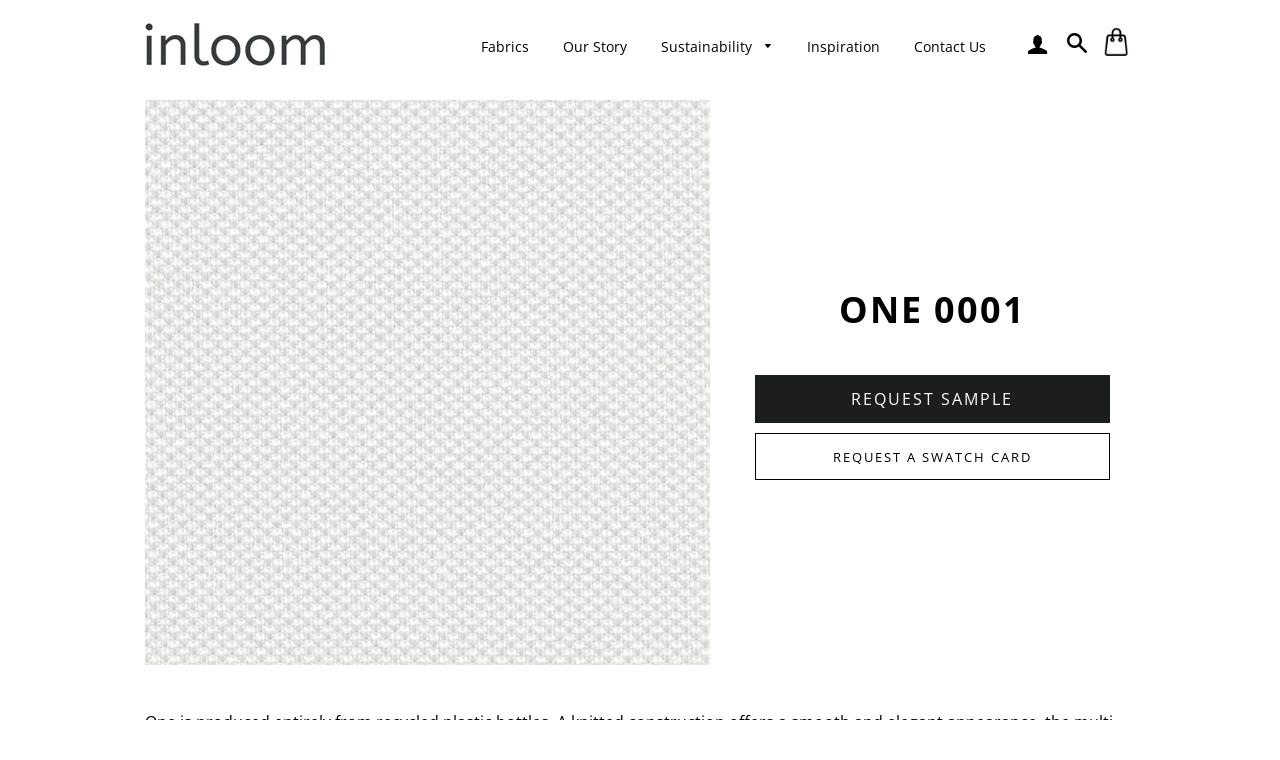

--- FILE ---
content_type: text/html; charset=utf-8
request_url: https://inloomfabrics.com/products/one-0001
body_size: 18456
content:
<!doctype html>
<html class="no-js" lang="en">
<head>

  <!-- Basic page needs ================================================== -->
  <meta charset="utf-8">
  <meta http-equiv="X-UA-Compatible" content="IE=edge,chrome=1">

  
    <link rel="shortcut icon" href="//inloomfabrics.com/cdn/shop/files/favicon_32x32.png?v=1613746880" type="image/png" />
  

  <!-- Title and description ================================================== -->
  <title>
  One 0001 &ndash; Inloom Fabrics
  </title>

  
  <meta name="description" content="One is produced entirely from recycled plastic bottles. A knitted construction offers a smooth and elegant appearance, the multi-directional stretch makes it ideal for task seating. Available in 40 rich and deep colourways. Key features – 100% Recycled Plastic Bottles     Medium Hazard FR     100,000 rubs     Oeko-tex®">
  

  <!-- Helpers ================================================== -->
  <!-- /snippets/social-meta-tags.liquid -->




<meta property="og:site_name" content="Inloom Fabrics">
<meta property="og:url" content="https://inloomfabrics.com/products/one-0001">
<meta property="og:title" content="One 0001">
<meta property="og:type" content="product">
<meta property="og:description" content="One is produced entirely from recycled plastic bottles. A knitted construction offers a smooth and elegant appearance, the multi-directional stretch makes it ideal for task seating. Available in 40 rich and deep colourways. Key features – 100% Recycled Plastic Bottles     Medium Hazard FR     100,000 rubs     Oeko-tex®">

  <meta property="og:price:amount" content="0.00">
  <meta property="og:price:currency" content="GBP">

<meta property="og:image" content="http://inloomfabrics.com/cdn/shop/products/ONE034-0001-00_1200x1200.jpg?v=1588371858">
<meta property="og:image:secure_url" content="https://inloomfabrics.com/cdn/shop/products/ONE034-0001-00_1200x1200.jpg?v=1588371858">


<meta name="twitter:card" content="summary_large_image">
<meta name="twitter:title" content="One 0001">
<meta name="twitter:description" content="One is produced entirely from recycled plastic bottles. A knitted construction offers a smooth and elegant appearance, the multi-directional stretch makes it ideal for task seating. Available in 40 rich and deep colourways. Key features – 100% Recycled Plastic Bottles     Medium Hazard FR     100,000 rubs     Oeko-tex®">

  <link rel="canonical" href="https://inloomfabrics.com/products/one-0001">
  <meta name="viewport" content="width=device-width,initial-scale=1,shrink-to-fit=no">
  <meta name="theme-color" content="#1c1d1d">

  <!-- CSS ================================================== -->
  <link href="//inloomfabrics.com/cdn/shop/t/2/assets/timber.scss.css?v=48677806380280652611759260393" rel="stylesheet" type="text/css" media="all" />
  <link href="//inloomfabrics.com/cdn/shop/t/2/assets/theme.scss.css?v=65689711315629571561759779552" rel="stylesheet" type="text/css" media="all" />
  <link href="//inloomfabrics.com/cdn/shop/t/2/assets/animations.css?v=183522849078408108351585217332" rel="stylesheet" type="text/css" media="all" />
 <link href="//inloomfabrics.com/cdn/shop/t/2/assets/slick.scss.css?v=76901832045620487841584625294" rel="stylesheet" type="text/css" media="all" />

  <!-- Sections ================================================== -->
  <script>
    window.theme = window.theme || {};
    theme.strings = {
      zoomClose: "Close (Esc)",
      zoomPrev: "Previous (Left arrow key)",
      zoomNext: "Next (Right arrow key)",
      moneyFormat: "£{{amount}}",
      addressError: "Error looking up that address",
      addressNoResults: "No results for that address",
      addressQueryLimit: "You have exceeded the Google API usage limit. Consider upgrading to a \u003ca href=\"https:\/\/developers.google.com\/maps\/premium\/usage-limits\"\u003ePremium Plan\u003c\/a\u003e.",
      authError: "There was a problem authenticating your Google Maps account.",
      cartEmpty: "Your basket is currently empty",
      cartCookie: "Enable cookies to use the shopping cart",
      cartSavings: "You're saving [savings]"
    };
    theme.settings = {
      cartType: "drawer",
      gridType: "collage"
    };
  </script>

  <script src="//inloomfabrics.com/cdn/shop/t/2/assets/jquery-2.2.3.min.js?v=58211863146907186831583312990" type="text/javascript"></script>
  <script src="//inloomfabrics.com/cdn/shop/t/2/assets/css3-animate-it.js?v=154008565242634963471585217263" async="async"></script>
  <script src="//inloomfabrics.com/cdn/shop/t/2/assets/lazysizes.min.js?v=155223123402716617051583312991" async="async"></script>
  <script src="//inloomfabrics.com/cdn/shop/t/2/assets/theme.js?v=149363083011727863651585303955" defer="defer"></script>
  
 
  
  <!-- Header hook for plugins ================================================== -->
  <script>window.performance && window.performance.mark && window.performance.mark('shopify.content_for_header.start');</script><meta id="shopify-digital-wallet" name="shopify-digital-wallet" content="/33872707628/digital_wallets/dialog">
<link rel="alternate" type="application/json+oembed" href="https://inloomfabrics.com/products/one-0001.oembed">
<script async="async" src="/checkouts/internal/preloads.js?locale=en-GB"></script>
<script id="shopify-features" type="application/json">{"accessToken":"d45e9e3a3ca86a92765bc29e04f598d3","betas":["rich-media-storefront-analytics"],"domain":"inloomfabrics.com","predictiveSearch":true,"shopId":33872707628,"locale":"en"}</script>
<script>var Shopify = Shopify || {};
Shopify.shop = "inloom-fabrics.myshopify.com";
Shopify.locale = "en";
Shopify.currency = {"active":"GBP","rate":"1.0"};
Shopify.country = "GB";
Shopify.theme = {"name":"New Theme","id":89716588588,"schema_name":"Brooklyn","schema_version":"15.2.8","theme_store_id":730,"role":"main"};
Shopify.theme.handle = "null";
Shopify.theme.style = {"id":null,"handle":null};
Shopify.cdnHost = "inloomfabrics.com/cdn";
Shopify.routes = Shopify.routes || {};
Shopify.routes.root = "/";</script>
<script type="module">!function(o){(o.Shopify=o.Shopify||{}).modules=!0}(window);</script>
<script>!function(o){function n(){var o=[];function n(){o.push(Array.prototype.slice.apply(arguments))}return n.q=o,n}var t=o.Shopify=o.Shopify||{};t.loadFeatures=n(),t.autoloadFeatures=n()}(window);</script>
<script id="shop-js-analytics" type="application/json">{"pageType":"product"}</script>
<script defer="defer" async type="module" src="//inloomfabrics.com/cdn/shopifycloud/shop-js/modules/v2/client.init-shop-cart-sync_C5BV16lS.en.esm.js"></script>
<script defer="defer" async type="module" src="//inloomfabrics.com/cdn/shopifycloud/shop-js/modules/v2/chunk.common_CygWptCX.esm.js"></script>
<script type="module">
  await import("//inloomfabrics.com/cdn/shopifycloud/shop-js/modules/v2/client.init-shop-cart-sync_C5BV16lS.en.esm.js");
await import("//inloomfabrics.com/cdn/shopifycloud/shop-js/modules/v2/chunk.common_CygWptCX.esm.js");

  window.Shopify.SignInWithShop?.initShopCartSync?.({"fedCMEnabled":true,"windoidEnabled":true});

</script>
<script>(function() {
  var isLoaded = false;
  function asyncLoad() {
    if (isLoaded) return;
    isLoaded = true;
    var urls = ["\/\/cdn.shopify.com\/proxy\/e0d8a9f1d42ad7302acc5d37cf6465436d83bbed2fba94f280234f5f3e434e59\/s.pandect.es\/v1\/gdpr-cookie-consent.min.js?shop=inloom-fabrics.myshopify.com\u0026sp-cache-control=cHVibGljLCBtYXgtYWdlPTkwMA"];
    for (var i = 0; i < urls.length; i++) {
      var s = document.createElement('script');
      s.type = 'text/javascript';
      s.async = true;
      s.src = urls[i];
      var x = document.getElementsByTagName('script')[0];
      x.parentNode.insertBefore(s, x);
    }
  };
  if(window.attachEvent) {
    window.attachEvent('onload', asyncLoad);
  } else {
    window.addEventListener('load', asyncLoad, false);
  }
})();</script>
<script id="__st">var __st={"a":33872707628,"offset":0,"reqid":"5ca8ad9a-db90-4780-99a3-c2887d824b2e-1768854387","pageurl":"inloomfabrics.com\/products\/one-0001","u":"9e74062df3ea","p":"product","rtyp":"product","rid":5163556274220};</script>
<script>window.ShopifyPaypalV4VisibilityTracking = true;</script>
<script id="captcha-bootstrap">!function(){'use strict';const t='contact',e='account',n='new_comment',o=[[t,t],['blogs',n],['comments',n],[t,'customer']],c=[[e,'customer_login'],[e,'guest_login'],[e,'recover_customer_password'],[e,'create_customer']],r=t=>t.map((([t,e])=>`form[action*='/${t}']:not([data-nocaptcha='true']) input[name='form_type'][value='${e}']`)).join(','),a=t=>()=>t?[...document.querySelectorAll(t)].map((t=>t.form)):[];function s(){const t=[...o],e=r(t);return a(e)}const i='password',u='form_key',d=['recaptcha-v3-token','g-recaptcha-response','h-captcha-response',i],f=()=>{try{return window.sessionStorage}catch{return}},m='__shopify_v',_=t=>t.elements[u];function p(t,e,n=!1){try{const o=window.sessionStorage,c=JSON.parse(o.getItem(e)),{data:r}=function(t){const{data:e,action:n}=t;return t[m]||n?{data:e,action:n}:{data:t,action:n}}(c);for(const[e,n]of Object.entries(r))t.elements[e]&&(t.elements[e].value=n);n&&o.removeItem(e)}catch(o){console.error('form repopulation failed',{error:o})}}const l='form_type',E='cptcha';function T(t){t.dataset[E]=!0}const w=window,h=w.document,L='Shopify',v='ce_forms',y='captcha';let A=!1;((t,e)=>{const n=(g='f06e6c50-85a8-45c8-87d0-21a2b65856fe',I='https://cdn.shopify.com/shopifycloud/storefront-forms-hcaptcha/ce_storefront_forms_captcha_hcaptcha.v1.5.2.iife.js',D={infoText:'Protected by hCaptcha',privacyText:'Privacy',termsText:'Terms'},(t,e,n)=>{const o=w[L][v],c=o.bindForm;if(c)return c(t,g,e,D).then(n);var r;o.q.push([[t,g,e,D],n]),r=I,A||(h.body.append(Object.assign(h.createElement('script'),{id:'captcha-provider',async:!0,src:r})),A=!0)});var g,I,D;w[L]=w[L]||{},w[L][v]=w[L][v]||{},w[L][v].q=[],w[L][y]=w[L][y]||{},w[L][y].protect=function(t,e){n(t,void 0,e),T(t)},Object.freeze(w[L][y]),function(t,e,n,w,h,L){const[v,y,A,g]=function(t,e,n){const i=e?o:[],u=t?c:[],d=[...i,...u],f=r(d),m=r(i),_=r(d.filter((([t,e])=>n.includes(e))));return[a(f),a(m),a(_),s()]}(w,h,L),I=t=>{const e=t.target;return e instanceof HTMLFormElement?e:e&&e.form},D=t=>v().includes(t);t.addEventListener('submit',(t=>{const e=I(t);if(!e)return;const n=D(e)&&!e.dataset.hcaptchaBound&&!e.dataset.recaptchaBound,o=_(e),c=g().includes(e)&&(!o||!o.value);(n||c)&&t.preventDefault(),c&&!n&&(function(t){try{if(!f())return;!function(t){const e=f();if(!e)return;const n=_(t);if(!n)return;const o=n.value;o&&e.removeItem(o)}(t);const e=Array.from(Array(32),(()=>Math.random().toString(36)[2])).join('');!function(t,e){_(t)||t.append(Object.assign(document.createElement('input'),{type:'hidden',name:u})),t.elements[u].value=e}(t,e),function(t,e){const n=f();if(!n)return;const o=[...t.querySelectorAll(`input[type='${i}']`)].map((({name:t})=>t)),c=[...d,...o],r={};for(const[a,s]of new FormData(t).entries())c.includes(a)||(r[a]=s);n.setItem(e,JSON.stringify({[m]:1,action:t.action,data:r}))}(t,e)}catch(e){console.error('failed to persist form',e)}}(e),e.submit())}));const S=(t,e)=>{t&&!t.dataset[E]&&(n(t,e.some((e=>e===t))),T(t))};for(const o of['focusin','change'])t.addEventListener(o,(t=>{const e=I(t);D(e)&&S(e,y())}));const B=e.get('form_key'),M=e.get(l),P=B&&M;t.addEventListener('DOMContentLoaded',(()=>{const t=y();if(P)for(const e of t)e.elements[l].value===M&&p(e,B);[...new Set([...A(),...v().filter((t=>'true'===t.dataset.shopifyCaptcha))])].forEach((e=>S(e,t)))}))}(h,new URLSearchParams(w.location.search),n,t,e,['guest_login'])})(!0,!0)}();</script>
<script integrity="sha256-4kQ18oKyAcykRKYeNunJcIwy7WH5gtpwJnB7kiuLZ1E=" data-source-attribution="shopify.loadfeatures" defer="defer" src="//inloomfabrics.com/cdn/shopifycloud/storefront/assets/storefront/load_feature-a0a9edcb.js" crossorigin="anonymous"></script>
<script data-source-attribution="shopify.dynamic_checkout.dynamic.init">var Shopify=Shopify||{};Shopify.PaymentButton=Shopify.PaymentButton||{isStorefrontPortableWallets:!0,init:function(){window.Shopify.PaymentButton.init=function(){};var t=document.createElement("script");t.src="https://inloomfabrics.com/cdn/shopifycloud/portable-wallets/latest/portable-wallets.en.js",t.type="module",document.head.appendChild(t)}};
</script>
<script data-source-attribution="shopify.dynamic_checkout.buyer_consent">
  function portableWalletsHideBuyerConsent(e){var t=document.getElementById("shopify-buyer-consent"),n=document.getElementById("shopify-subscription-policy-button");t&&n&&(t.classList.add("hidden"),t.setAttribute("aria-hidden","true"),n.removeEventListener("click",e))}function portableWalletsShowBuyerConsent(e){var t=document.getElementById("shopify-buyer-consent"),n=document.getElementById("shopify-subscription-policy-button");t&&n&&(t.classList.remove("hidden"),t.removeAttribute("aria-hidden"),n.addEventListener("click",e))}window.Shopify?.PaymentButton&&(window.Shopify.PaymentButton.hideBuyerConsent=portableWalletsHideBuyerConsent,window.Shopify.PaymentButton.showBuyerConsent=portableWalletsShowBuyerConsent);
</script>
<script data-source-attribution="shopify.dynamic_checkout.cart.bootstrap">document.addEventListener("DOMContentLoaded",(function(){function t(){return document.querySelector("shopify-accelerated-checkout-cart, shopify-accelerated-checkout")}if(t())Shopify.PaymentButton.init();else{new MutationObserver((function(e,n){t()&&(Shopify.PaymentButton.init(),n.disconnect())})).observe(document.body,{childList:!0,subtree:!0})}}));
</script>

<script>window.performance && window.performance.mark && window.performance.mark('shopify.content_for_header.end');</script>

  <script src="//inloomfabrics.com/cdn/shop/t/2/assets/modernizr.min.js?v=21391054748206432451583312991" type="text/javascript"></script>

  
  

<link href="https://monorail-edge.shopifysvc.com" rel="dns-prefetch">
<script>(function(){if ("sendBeacon" in navigator && "performance" in window) {try {var session_token_from_headers = performance.getEntriesByType('navigation')[0].serverTiming.find(x => x.name == '_s').description;} catch {var session_token_from_headers = undefined;}var session_cookie_matches = document.cookie.match(/_shopify_s=([^;]*)/);var session_token_from_cookie = session_cookie_matches && session_cookie_matches.length === 2 ? session_cookie_matches[1] : "";var session_token = session_token_from_headers || session_token_from_cookie || "";function handle_abandonment_event(e) {var entries = performance.getEntries().filter(function(entry) {return /monorail-edge.shopifysvc.com/.test(entry.name);});if (!window.abandonment_tracked && entries.length === 0) {window.abandonment_tracked = true;var currentMs = Date.now();var navigation_start = performance.timing.navigationStart;var payload = {shop_id: 33872707628,url: window.location.href,navigation_start,duration: currentMs - navigation_start,session_token,page_type: "product"};window.navigator.sendBeacon("https://monorail-edge.shopifysvc.com/v1/produce", JSON.stringify({schema_id: "online_store_buyer_site_abandonment/1.1",payload: payload,metadata: {event_created_at_ms: currentMs,event_sent_at_ms: currentMs}}));}}window.addEventListener('pagehide', handle_abandonment_event);}}());</script>
<script id="web-pixels-manager-setup">(function e(e,d,r,n,o){if(void 0===o&&(o={}),!Boolean(null===(a=null===(i=window.Shopify)||void 0===i?void 0:i.analytics)||void 0===a?void 0:a.replayQueue)){var i,a;window.Shopify=window.Shopify||{};var t=window.Shopify;t.analytics=t.analytics||{};var s=t.analytics;s.replayQueue=[],s.publish=function(e,d,r){return s.replayQueue.push([e,d,r]),!0};try{self.performance.mark("wpm:start")}catch(e){}var l=function(){var e={modern:/Edge?\/(1{2}[4-9]|1[2-9]\d|[2-9]\d{2}|\d{4,})\.\d+(\.\d+|)|Firefox\/(1{2}[4-9]|1[2-9]\d|[2-9]\d{2}|\d{4,})\.\d+(\.\d+|)|Chrom(ium|e)\/(9{2}|\d{3,})\.\d+(\.\d+|)|(Maci|X1{2}).+ Version\/(15\.\d+|(1[6-9]|[2-9]\d|\d{3,})\.\d+)([,.]\d+|)( \(\w+\)|)( Mobile\/\w+|) Safari\/|Chrome.+OPR\/(9{2}|\d{3,})\.\d+\.\d+|(CPU[ +]OS|iPhone[ +]OS|CPU[ +]iPhone|CPU IPhone OS|CPU iPad OS)[ +]+(15[._]\d+|(1[6-9]|[2-9]\d|\d{3,})[._]\d+)([._]\d+|)|Android:?[ /-](13[3-9]|1[4-9]\d|[2-9]\d{2}|\d{4,})(\.\d+|)(\.\d+|)|Android.+Firefox\/(13[5-9]|1[4-9]\d|[2-9]\d{2}|\d{4,})\.\d+(\.\d+|)|Android.+Chrom(ium|e)\/(13[3-9]|1[4-9]\d|[2-9]\d{2}|\d{4,})\.\d+(\.\d+|)|SamsungBrowser\/([2-9]\d|\d{3,})\.\d+/,legacy:/Edge?\/(1[6-9]|[2-9]\d|\d{3,})\.\d+(\.\d+|)|Firefox\/(5[4-9]|[6-9]\d|\d{3,})\.\d+(\.\d+|)|Chrom(ium|e)\/(5[1-9]|[6-9]\d|\d{3,})\.\d+(\.\d+|)([\d.]+$|.*Safari\/(?![\d.]+ Edge\/[\d.]+$))|(Maci|X1{2}).+ Version\/(10\.\d+|(1[1-9]|[2-9]\d|\d{3,})\.\d+)([,.]\d+|)( \(\w+\)|)( Mobile\/\w+|) Safari\/|Chrome.+OPR\/(3[89]|[4-9]\d|\d{3,})\.\d+\.\d+|(CPU[ +]OS|iPhone[ +]OS|CPU[ +]iPhone|CPU IPhone OS|CPU iPad OS)[ +]+(10[._]\d+|(1[1-9]|[2-9]\d|\d{3,})[._]\d+)([._]\d+|)|Android:?[ /-](13[3-9]|1[4-9]\d|[2-9]\d{2}|\d{4,})(\.\d+|)(\.\d+|)|Mobile Safari.+OPR\/([89]\d|\d{3,})\.\d+\.\d+|Android.+Firefox\/(13[5-9]|1[4-9]\d|[2-9]\d{2}|\d{4,})\.\d+(\.\d+|)|Android.+Chrom(ium|e)\/(13[3-9]|1[4-9]\d|[2-9]\d{2}|\d{4,})\.\d+(\.\d+|)|Android.+(UC? ?Browser|UCWEB|U3)[ /]?(15\.([5-9]|\d{2,})|(1[6-9]|[2-9]\d|\d{3,})\.\d+)\.\d+|SamsungBrowser\/(5\.\d+|([6-9]|\d{2,})\.\d+)|Android.+MQ{2}Browser\/(14(\.(9|\d{2,})|)|(1[5-9]|[2-9]\d|\d{3,})(\.\d+|))(\.\d+|)|K[Aa][Ii]OS\/(3\.\d+|([4-9]|\d{2,})\.\d+)(\.\d+|)/},d=e.modern,r=e.legacy,n=navigator.userAgent;return n.match(d)?"modern":n.match(r)?"legacy":"unknown"}(),u="modern"===l?"modern":"legacy",c=(null!=n?n:{modern:"",legacy:""})[u],f=function(e){return[e.baseUrl,"/wpm","/b",e.hashVersion,"modern"===e.buildTarget?"m":"l",".js"].join("")}({baseUrl:d,hashVersion:r,buildTarget:u}),m=function(e){var d=e.version,r=e.bundleTarget,n=e.surface,o=e.pageUrl,i=e.monorailEndpoint;return{emit:function(e){var a=e.status,t=e.errorMsg,s=(new Date).getTime(),l=JSON.stringify({metadata:{event_sent_at_ms:s},events:[{schema_id:"web_pixels_manager_load/3.1",payload:{version:d,bundle_target:r,page_url:o,status:a,surface:n,error_msg:t},metadata:{event_created_at_ms:s}}]});if(!i)return console&&console.warn&&console.warn("[Web Pixels Manager] No Monorail endpoint provided, skipping logging."),!1;try{return self.navigator.sendBeacon.bind(self.navigator)(i,l)}catch(e){}var u=new XMLHttpRequest;try{return u.open("POST",i,!0),u.setRequestHeader("Content-Type","text/plain"),u.send(l),!0}catch(e){return console&&console.warn&&console.warn("[Web Pixels Manager] Got an unhandled error while logging to Monorail."),!1}}}}({version:r,bundleTarget:l,surface:e.surface,pageUrl:self.location.href,monorailEndpoint:e.monorailEndpoint});try{o.browserTarget=l,function(e){var d=e.src,r=e.async,n=void 0===r||r,o=e.onload,i=e.onerror,a=e.sri,t=e.scriptDataAttributes,s=void 0===t?{}:t,l=document.createElement("script"),u=document.querySelector("head"),c=document.querySelector("body");if(l.async=n,l.src=d,a&&(l.integrity=a,l.crossOrigin="anonymous"),s)for(var f in s)if(Object.prototype.hasOwnProperty.call(s,f))try{l.dataset[f]=s[f]}catch(e){}if(o&&l.addEventListener("load",o),i&&l.addEventListener("error",i),u)u.appendChild(l);else{if(!c)throw new Error("Did not find a head or body element to append the script");c.appendChild(l)}}({src:f,async:!0,onload:function(){if(!function(){var e,d;return Boolean(null===(d=null===(e=window.Shopify)||void 0===e?void 0:e.analytics)||void 0===d?void 0:d.initialized)}()){var d=window.webPixelsManager.init(e)||void 0;if(d){var r=window.Shopify.analytics;r.replayQueue.forEach((function(e){var r=e[0],n=e[1],o=e[2];d.publishCustomEvent(r,n,o)})),r.replayQueue=[],r.publish=d.publishCustomEvent,r.visitor=d.visitor,r.initialized=!0}}},onerror:function(){return m.emit({status:"failed",errorMsg:"".concat(f," has failed to load")})},sri:function(e){var d=/^sha384-[A-Za-z0-9+/=]+$/;return"string"==typeof e&&d.test(e)}(c)?c:"",scriptDataAttributes:o}),m.emit({status:"loading"})}catch(e){m.emit({status:"failed",errorMsg:(null==e?void 0:e.message)||"Unknown error"})}}})({shopId: 33872707628,storefrontBaseUrl: "https://inloomfabrics.com",extensionsBaseUrl: "https://extensions.shopifycdn.com/cdn/shopifycloud/web-pixels-manager",monorailEndpoint: "https://monorail-edge.shopifysvc.com/unstable/produce_batch",surface: "storefront-renderer",enabledBetaFlags: ["2dca8a86"],webPixelsConfigList: [{"id":"199852419","eventPayloadVersion":"v1","runtimeContext":"LAX","scriptVersion":"1","type":"CUSTOM","privacyPurposes":["ANALYTICS"],"name":"Google Analytics tag (migrated)"},{"id":"shopify-app-pixel","configuration":"{}","eventPayloadVersion":"v1","runtimeContext":"STRICT","scriptVersion":"0450","apiClientId":"shopify-pixel","type":"APP","privacyPurposes":["ANALYTICS","MARKETING"]},{"id":"shopify-custom-pixel","eventPayloadVersion":"v1","runtimeContext":"LAX","scriptVersion":"0450","apiClientId":"shopify-pixel","type":"CUSTOM","privacyPurposes":["ANALYTICS","MARKETING"]}],isMerchantRequest: false,initData: {"shop":{"name":"Inloom Fabrics","paymentSettings":{"currencyCode":"GBP"},"myshopifyDomain":"inloom-fabrics.myshopify.com","countryCode":"GB","storefrontUrl":"https:\/\/inloomfabrics.com"},"customer":null,"cart":null,"checkout":null,"productVariants":[{"price":{"amount":0.0,"currencyCode":"GBP"},"product":{"title":"One 0001","vendor":"Inloom Fabrics","id":"5163556274220","untranslatedTitle":"One 0001","url":"\/products\/one-0001","type":""},"id":"33948798418988","image":{"src":"\/\/inloomfabrics.com\/cdn\/shop\/products\/ONE034-0001-00.jpg?v=1588371858"},"sku":"","title":"Default Title","untranslatedTitle":"Default Title"}],"purchasingCompany":null},},"https://inloomfabrics.com/cdn","fcfee988w5aeb613cpc8e4bc33m6693e112",{"modern":"","legacy":""},{"shopId":"33872707628","storefrontBaseUrl":"https:\/\/inloomfabrics.com","extensionBaseUrl":"https:\/\/extensions.shopifycdn.com\/cdn\/shopifycloud\/web-pixels-manager","surface":"storefront-renderer","enabledBetaFlags":"[\"2dca8a86\"]","isMerchantRequest":"false","hashVersion":"fcfee988w5aeb613cpc8e4bc33m6693e112","publish":"custom","events":"[[\"page_viewed\",{}],[\"product_viewed\",{\"productVariant\":{\"price\":{\"amount\":0.0,\"currencyCode\":\"GBP\"},\"product\":{\"title\":\"One 0001\",\"vendor\":\"Inloom Fabrics\",\"id\":\"5163556274220\",\"untranslatedTitle\":\"One 0001\",\"url\":\"\/products\/one-0001\",\"type\":\"\"},\"id\":\"33948798418988\",\"image\":{\"src\":\"\/\/inloomfabrics.com\/cdn\/shop\/products\/ONE034-0001-00.jpg?v=1588371858\"},\"sku\":\"\",\"title\":\"Default Title\",\"untranslatedTitle\":\"Default Title\"}}]]"});</script><script>
  window.ShopifyAnalytics = window.ShopifyAnalytics || {};
  window.ShopifyAnalytics.meta = window.ShopifyAnalytics.meta || {};
  window.ShopifyAnalytics.meta.currency = 'GBP';
  var meta = {"product":{"id":5163556274220,"gid":"gid:\/\/shopify\/Product\/5163556274220","vendor":"Inloom Fabrics","type":"","handle":"one-0001","variants":[{"id":33948798418988,"price":0,"name":"One 0001","public_title":null,"sku":""}],"remote":false},"page":{"pageType":"product","resourceType":"product","resourceId":5163556274220,"requestId":"5ca8ad9a-db90-4780-99a3-c2887d824b2e-1768854387"}};
  for (var attr in meta) {
    window.ShopifyAnalytics.meta[attr] = meta[attr];
  }
</script>
<script class="analytics">
  (function () {
    var customDocumentWrite = function(content) {
      var jquery = null;

      if (window.jQuery) {
        jquery = window.jQuery;
      } else if (window.Checkout && window.Checkout.$) {
        jquery = window.Checkout.$;
      }

      if (jquery) {
        jquery('body').append(content);
      }
    };

    var hasLoggedConversion = function(token) {
      if (token) {
        return document.cookie.indexOf('loggedConversion=' + token) !== -1;
      }
      return false;
    }

    var setCookieIfConversion = function(token) {
      if (token) {
        var twoMonthsFromNow = new Date(Date.now());
        twoMonthsFromNow.setMonth(twoMonthsFromNow.getMonth() + 2);

        document.cookie = 'loggedConversion=' + token + '; expires=' + twoMonthsFromNow;
      }
    }

    var trekkie = window.ShopifyAnalytics.lib = window.trekkie = window.trekkie || [];
    if (trekkie.integrations) {
      return;
    }
    trekkie.methods = [
      'identify',
      'page',
      'ready',
      'track',
      'trackForm',
      'trackLink'
    ];
    trekkie.factory = function(method) {
      return function() {
        var args = Array.prototype.slice.call(arguments);
        args.unshift(method);
        trekkie.push(args);
        return trekkie;
      };
    };
    for (var i = 0; i < trekkie.methods.length; i++) {
      var key = trekkie.methods[i];
      trekkie[key] = trekkie.factory(key);
    }
    trekkie.load = function(config) {
      trekkie.config = config || {};
      trekkie.config.initialDocumentCookie = document.cookie;
      var first = document.getElementsByTagName('script')[0];
      var script = document.createElement('script');
      script.type = 'text/javascript';
      script.onerror = function(e) {
        var scriptFallback = document.createElement('script');
        scriptFallback.type = 'text/javascript';
        scriptFallback.onerror = function(error) {
                var Monorail = {
      produce: function produce(monorailDomain, schemaId, payload) {
        var currentMs = new Date().getTime();
        var event = {
          schema_id: schemaId,
          payload: payload,
          metadata: {
            event_created_at_ms: currentMs,
            event_sent_at_ms: currentMs
          }
        };
        return Monorail.sendRequest("https://" + monorailDomain + "/v1/produce", JSON.stringify(event));
      },
      sendRequest: function sendRequest(endpointUrl, payload) {
        // Try the sendBeacon API
        if (window && window.navigator && typeof window.navigator.sendBeacon === 'function' && typeof window.Blob === 'function' && !Monorail.isIos12()) {
          var blobData = new window.Blob([payload], {
            type: 'text/plain'
          });

          if (window.navigator.sendBeacon(endpointUrl, blobData)) {
            return true;
          } // sendBeacon was not successful

        } // XHR beacon

        var xhr = new XMLHttpRequest();

        try {
          xhr.open('POST', endpointUrl);
          xhr.setRequestHeader('Content-Type', 'text/plain');
          xhr.send(payload);
        } catch (e) {
          console.log(e);
        }

        return false;
      },
      isIos12: function isIos12() {
        return window.navigator.userAgent.lastIndexOf('iPhone; CPU iPhone OS 12_') !== -1 || window.navigator.userAgent.lastIndexOf('iPad; CPU OS 12_') !== -1;
      }
    };
    Monorail.produce('monorail-edge.shopifysvc.com',
      'trekkie_storefront_load_errors/1.1',
      {shop_id: 33872707628,
      theme_id: 89716588588,
      app_name: "storefront",
      context_url: window.location.href,
      source_url: "//inloomfabrics.com/cdn/s/trekkie.storefront.cd680fe47e6c39ca5d5df5f0a32d569bc48c0f27.min.js"});

        };
        scriptFallback.async = true;
        scriptFallback.src = '//inloomfabrics.com/cdn/s/trekkie.storefront.cd680fe47e6c39ca5d5df5f0a32d569bc48c0f27.min.js';
        first.parentNode.insertBefore(scriptFallback, first);
      };
      script.async = true;
      script.src = '//inloomfabrics.com/cdn/s/trekkie.storefront.cd680fe47e6c39ca5d5df5f0a32d569bc48c0f27.min.js';
      first.parentNode.insertBefore(script, first);
    };
    trekkie.load(
      {"Trekkie":{"appName":"storefront","development":false,"defaultAttributes":{"shopId":33872707628,"isMerchantRequest":null,"themeId":89716588588,"themeCityHash":"9518893357490563559","contentLanguage":"en","currency":"GBP","eventMetadataId":"9700a974-91cc-4e13-8556-e14040a26043"},"isServerSideCookieWritingEnabled":true,"monorailRegion":"shop_domain","enabledBetaFlags":["65f19447"]},"Session Attribution":{},"S2S":{"facebookCapiEnabled":false,"source":"trekkie-storefront-renderer","apiClientId":580111}}
    );

    var loaded = false;
    trekkie.ready(function() {
      if (loaded) return;
      loaded = true;

      window.ShopifyAnalytics.lib = window.trekkie;

      var originalDocumentWrite = document.write;
      document.write = customDocumentWrite;
      try { window.ShopifyAnalytics.merchantGoogleAnalytics.call(this); } catch(error) {};
      document.write = originalDocumentWrite;

      window.ShopifyAnalytics.lib.page(null,{"pageType":"product","resourceType":"product","resourceId":5163556274220,"requestId":"5ca8ad9a-db90-4780-99a3-c2887d824b2e-1768854387","shopifyEmitted":true});

      var match = window.location.pathname.match(/checkouts\/(.+)\/(thank_you|post_purchase)/)
      var token = match? match[1]: undefined;
      if (!hasLoggedConversion(token)) {
        setCookieIfConversion(token);
        window.ShopifyAnalytics.lib.track("Viewed Product",{"currency":"GBP","variantId":33948798418988,"productId":5163556274220,"productGid":"gid:\/\/shopify\/Product\/5163556274220","name":"One 0001","price":"0.00","sku":"","brand":"Inloom Fabrics","variant":null,"category":"","nonInteraction":true,"remote":false},undefined,undefined,{"shopifyEmitted":true});
      window.ShopifyAnalytics.lib.track("monorail:\/\/trekkie_storefront_viewed_product\/1.1",{"currency":"GBP","variantId":33948798418988,"productId":5163556274220,"productGid":"gid:\/\/shopify\/Product\/5163556274220","name":"One 0001","price":"0.00","sku":"","brand":"Inloom Fabrics","variant":null,"category":"","nonInteraction":true,"remote":false,"referer":"https:\/\/inloomfabrics.com\/products\/one-0001"});
      }
    });


        var eventsListenerScript = document.createElement('script');
        eventsListenerScript.async = true;
        eventsListenerScript.src = "//inloomfabrics.com/cdn/shopifycloud/storefront/assets/shop_events_listener-3da45d37.js";
        document.getElementsByTagName('head')[0].appendChild(eventsListenerScript);

})();</script>
  <script>
  if (!window.ga || (window.ga && typeof window.ga !== 'function')) {
    window.ga = function ga() {
      (window.ga.q = window.ga.q || []).push(arguments);
      if (window.Shopify && window.Shopify.analytics && typeof window.Shopify.analytics.publish === 'function') {
        window.Shopify.analytics.publish("ga_stub_called", {}, {sendTo: "google_osp_migration"});
      }
      console.error("Shopify's Google Analytics stub called with:", Array.from(arguments), "\nSee https://help.shopify.com/manual/promoting-marketing/pixels/pixel-migration#google for more information.");
    };
    if (window.Shopify && window.Shopify.analytics && typeof window.Shopify.analytics.publish === 'function') {
      window.Shopify.analytics.publish("ga_stub_initialized", {}, {sendTo: "google_osp_migration"});
    }
  }
</script>
<script
  defer
  src="https://inloomfabrics.com/cdn/shopifycloud/perf-kit/shopify-perf-kit-3.0.4.min.js"
  data-application="storefront-renderer"
  data-shop-id="33872707628"
  data-render-region="gcp-us-east1"
  data-page-type="product"
  data-theme-instance-id="89716588588"
  data-theme-name="Brooklyn"
  data-theme-version="15.2.8"
  data-monorail-region="shop_domain"
  data-resource-timing-sampling-rate="10"
  data-shs="true"
  data-shs-beacon="true"
  data-shs-export-with-fetch="true"
  data-shs-logs-sample-rate="1"
  data-shs-beacon-endpoint="https://inloomfabrics.com/api/collect"
></script>
</head>


<body id="one-0001" class="template-product">

  <div id="shopify-section-header" class="shopify-section"><style data-shopify>.header-wrapper .site-nav__link,
  .header-wrapper .site-header__logo a,
  .header-wrapper .site-nav__dropdown-link,
  .header-wrapper .site-nav--has-dropdown > a.nav-focus,
  .header-wrapper .site-nav--has-dropdown.nav-hover > a,
  .header-wrapper .site-nav--has-dropdown:hover > a {
    color: #000000;
  }

  .header-wrapper .site-header__logo a:hover,
  .header-wrapper .site-header__logo a:focus,
  .header-wrapper .site-nav__link:hover,
  .header-wrapper .site-nav__link:focus,
  .header-wrapper .site-nav--has-dropdown a:hover,
  .header-wrapper .site-nav--has-dropdown > a.nav-focus:hover,
  .header-wrapper .site-nav--has-dropdown > a.nav-focus:focus,
  .header-wrapper .site-nav--has-dropdown .site-nav__link:hover,
  .header-wrapper .site-nav--has-dropdown .site-nav__link:focus,
  .header-wrapper .site-nav--has-dropdown.nav-hover > a:hover,
  .header-wrapper .site-nav__dropdown a:focus {
    color: rgba(0, 0, 0, 0.75);
  }

  .header-wrapper .burger-icon,
  .header-wrapper .site-nav--has-dropdown:hover > a:before,
  .header-wrapper .site-nav--has-dropdown > a.nav-focus:before,
  .header-wrapper .site-nav--has-dropdown.nav-hover > a:before {
    background: #000000;
  }

  .header-wrapper .site-nav__link:hover .burger-icon {
    background: rgba(0, 0, 0, 0.75);
  }

  .site-header__logo img {
    max-width: 180px;
  }

  @media screen and (max-width: 768px) {
    .site-header__logo img {
      max-width: 100%;
    }
  }</style><div data-section-id="header" data-section-type="header-section" data-template="product">
  <div id="NavDrawer" class="drawer drawer--left">
      <div class="drawer__inner drawer-left__inner">

    
      <!-- /snippets/search-bar.liquid -->





<form action="/search" method="get" class="input-group search-bar search-bar--drawer" role="search">
  <input type="hidden" name="type" value="product">
  <input type="search" name="q" value="" placeholder="Search Our Fabrics" id="searchbar" class="input-group-field" aria-label="Search our store">
  <span class="input-group-btn">
    <button type="submit" class="btn--secondary icon-fallback-text">
      <span class="icon icon-search" aria-hidden="true"></span>
      <span class="fallback-text">Search</span>
    </button>
  </span>
</form>

    

    <ul class="mobile-nav">
      
        

          <li class="mobile-nav__item">
            <a
              href="/collections"
              class="mobile-nav__link"
              >
                Fabrics
            </a>
          </li>

        
      
        

          <li class="mobile-nav__item">
            <a
              href="/pages/our-story"
              class="mobile-nav__link"
              >
                Our Story
            </a>
          </li>

        
      
        
          <li class="mobile-nav__item">
            <div class="mobile-nav__has-sublist">
              <a
                href="/pages/sustainability"
                class="mobile-nav__link"
                id="Label-3"
                >Sustainability</a>
              <div class="mobile-nav__toggle">
                <button type="button" class="mobile-nav__toggle-btn icon-fallback-text" aria-controls="Linklist-3" aria-expanded="false">
                  <span class="icon-fallback-text mobile-nav__toggle-open">
                    <span class="icon icon-plus" aria-hidden="true"></span>
                    <span class="fallback-text">Expand submenu Sustainability</span>
                  </span>
                  <span class="icon-fallback-text mobile-nav__toggle-close">
                    <span class="icon icon-minus" aria-hidden="true"></span>
                    <span class="fallback-text">Collapse submenu Sustainability</span>
                  </span>
                </button>
              </div>
            </div>
            <ul class="mobile-nav__sublist" id="Linklist-3" aria-labelledby="Label-3" role="navigation">
              
              
                
                <li class="mobile-nav__item">
                  <a
                    href="/pages/re-spun"
                    class="mobile-nav__link"
                    >
                      Re-spun
                  </a>
                </li>
                
              
                
                <li class="mobile-nav__item">
                  <a
                    href="/pages/sealife"
                    class="mobile-nav__link"
                    >
                      SEAQUAL INITIATIVE
                  </a>
                </li>
                
              
            </ul>
          </li>

          
      
        

          <li class="mobile-nav__item">
            <a
              href="/pages/inspiration"
              class="mobile-nav__link"
              >
                Inspiration
            </a>
          </li>

        
      
        

          <li class="mobile-nav__item">
            <a
              href="/pages/contact-us"
              class="mobile-nav__link"
              >
                Contact Us
            </a>
          </li>

        
      
      
      <li class="mobile-nav__spacer"></li>

      
      
        
          <li class="mobile-nav__item mobile-nav__item--secondary">
            <a href="/account/login" id="customer_login_link">Log In</a>
          </li>
          <li class="mobile-nav__item mobile-nav__item--secondary">
            <a href="/account/register" id="customer_register_link">Create Account</a>
          </li>
        
      
      
    </ul>
    <!-- //mobile-nav -->
  </div>


  </div>
  <div class="header-container drawer__header-container">
    <div class="header-wrapper" data-header-wrapper>
      

      <header class="site-header" role="banner">
        <div class="wrapper">
          <div class="grid--full grid--table">
            <div class="grid__item large--hide large--one-sixth one-quarter">
              <div class="site-nav--open site-nav--mobile">
                <button type="button" class="icon-fallback-text site-nav__link site-nav__link--burger js-drawer-open-button-left" aria-controls="NavDrawer">
                  <span class="burger-icon burger-icon--top"></span>
                  <span class="burger-icon burger-icon--mid"></span>
                  <span class="burger-icon burger-icon--bottom"></span>
                  <span class="fallback-text">Site navigation</span>
                </button>
              </div>
            </div>
            <div class="grid__item large--one-third medium-down--one-half">
              
              
                <div class="h1 site-header__logo large--left" itemscope itemtype="http://schema.org/Organization">
              
                

                <a href="/" itemprop="url" class="site-header__logo-link">
                  
                    <img class="site-header__logo-image" src="//inloomfabrics.com/cdn/shop/files/Inloom_180x.png?v=1613745104" srcset="//inloomfabrics.com/cdn/shop/files/Inloom_180x.png?v=1613745104 1x, //inloomfabrics.com/cdn/shop/files/Inloom_180x@2x.png?v=1613745104 2x" alt="Inloom Fabrics" itemprop="logo">

                    
                  
                </a>
              
                </div>
              
            </div>
            <nav class="grid__item large--two-thirds large--text-right medium-down--hide" role="navigation">
              
              <!-- begin site-nav -->
              <ul class="site-nav" id="AccessibleNav">
                
                  
                    <li class="site-nav__item">
                      <a
                        href="/collections"
                        class="site-nav__link"
                        data-meganav-type="child"
                        >
                          Fabrics
                      </a>
                    </li>
                  
                
                  
                    <li class="site-nav__item">
                      <a
                        href="/pages/our-story"
                        class="site-nav__link"
                        data-meganav-type="child"
                        >
                          Our Story
                      </a>
                    </li>
                  
                
                  
                  
                    <li
                      class="site-nav__item site-nav--has-dropdown "
                      aria-haspopup="true"
                      data-meganav-type="parent">
                      <a
                        href="/pages/sustainability"
                        class="site-nav__link"
                        data-meganav-type="parent"
                        aria-controls="MenuParent-3"
                        aria-expanded="false"
                        >
                          Sustainability
                          <span class="icon icon-arrow-down" aria-hidden="true"></span>
                      </a>
                      <ul
                        id="MenuParent-3"
                        class="site-nav__dropdown "
                        data-meganav-dropdown>
                        
                          
                            <li>
                              <a
                                href="/pages/re-spun"
                                class="site-nav__dropdown-link"
                                data-meganav-type="child"
                                
                                tabindex="-1">
                                  Re-spun
                              </a>
                            </li>
                          
                        
                          
                            <li>
                              <a
                                href="/pages/sealife"
                                class="site-nav__dropdown-link"
                                data-meganav-type="child"
                                
                                tabindex="-1">
                                  SEAQUAL INITIATIVE
                              </a>
                            </li>
                          
                        
                      </ul>
                    </li>
                  
                
                  
                    <li class="site-nav__item">
                      <a
                        href="/pages/inspiration"
                        class="site-nav__link"
                        data-meganav-type="child"
                        >
                          Inspiration
                      </a>
                    </li>
                  
                
                  
                    <li class="site-nav__item">
                      <a
                        href="/pages/contact-us"
                        class="site-nav__link"
                        data-meganav-type="child"
                        >
                          Contact Us
                      </a>
                    </li>
                  
                

                
                
                  <li class="site-nav__item site-nav__expanded-item site-nav__item--compressed">
                    <a class="site-nav__link site-nav__link--icon" href="/account">
                      <span class="icon-fallback-text">
                        <span class="icon icon-customer" aria-hidden="true"></span>
                        <span class="fallback-text">
                          
                            Log In
                          
                        </span>
                      </span>
                    </a>
                  </li>
                

                
                  <li class="site-nav__item site-nav__item--compressed">
                    <a id="searchlink">
                    <span class="icon-fallback-text">
                        <span class="icon icon-search" aria-hidden="true"></span>
                        <span class="fallback-text">Search</span>
                      </span></a>
                  </li>
 
               

                <li class="site-nav__item site-nav__item--compressed">
                  <a href="/cart" class="site-nav__link site-nav__link--icon cart-link js-drawer-open-button-right" aria-controls="CartDrawer">
                    <span class="icon-fallback-text">
                      <span class="icon icon-cart" aria-hidden="true"></span>
                      <span class="fallback-text">Cart</span>
                    </span>
                    <span class="cart-link__bubble"></span>
                  </a>
                </li>

              </ul>
              <!-- //site-nav -->
            </nav>
            <div class="grid__item large--hide one-quarter">
              <div class="site-nav--mobile text-right">
                <a href="/cart" class="site-nav__link cart-link js-drawer-open-button-right" aria-controls="CartDrawer">
                  <span class="icon-fallback-text">
                    <span class="icon icon-cart" aria-hidden="true"></span>
                    <span class="fallback-text">Cart</span>
                  </span>
                  <span class="cart-link__bubble"></span>
                </a>
              </div>
            </div>
          </div>

        </div>
        <div id="searchbardiv">
        <!-- /snippets/search-bar.liquid -->





<form action="/search" method="get" class="input-group search-bar " role="search">
  <input type="hidden" name="type" value="product">
  <input type="search" name="q" value="" placeholder="Search Our Fabrics" id="searchbar" class="input-group-field" aria-label="Search our store">
  <span class="input-group-btn">
    <button type="submit" class="btn--secondary icon-fallback-text">
      <span class="icon icon-search" aria-hidden="true"></span>
      <span class="fallback-text">Search</span>
    </button>
  </span>
</form>

        </div>
      </header>
    </div>
  </div>
</div>




</div>

  <div id="CartDrawer" class="drawer drawer--right drawer--has-fixed-footer">
    <div class="drawer__fixed-header">
      <div class="drawer__header">
        <div class="drawer__title">Your Basket</div>
        <div class="drawer__close">
          <button type="button" class="icon-fallback-text drawer__close-button js-drawer-close">
            <span class="icon icon-x" aria-hidden="true"></span>
            <span class="fallback-text">Close Cart</span>
          </button>
        </div>
      </div>
    </div>
    <div class="drawer__inner">
      <div id="CartContainer" class="drawer__cart"></div>
    </div>
  </div>

  <div id="PageContainer" class="page-container">
    <main class="main-content" role="main">
      
        <div class="wrapper">
      
        <!-- /templates/product.liquid -->


<div id="shopify-section-product-template" class="shopify-section"><!-- /templates/product.liquid -->
<div itemscope itemtype="http://schema.org/Product" id="ProductSection--product-template" data-section-id="product-template" data-section-type="product-template" data-image-zoom-type="true" data-enable-history-state="true" data-scroll-to-image="false">

    <meta itemprop="url" content="https://inloomfabrics.com/products/one-0001">
    <meta itemprop="image" content="//inloomfabrics.com/cdn/shop/products/ONE034-0001-00_grande.jpg?v=1588371858">

    
    

    <div class="grid product-single">
      <div class="grid__item large--seven-twelfths medium--seven-twelfths text-center">

        
          

          <div class="product-thumbnail__photos product-single__photos">

            
            
            

            
            <div class="product-single__photo--flex-wrapper">
              <div class="product-single__photo--flex">
                <style>
  

  @media screen and (min-width: 591px) { 
    .product-single__photo-16110721499180 {
      max-width: 850.0px;
      max-height: 850px;
    }
    #ProductImageWrapper-16110721499180 {
      max-width: 850.0px;
    }
   } 

  
    
    @media screen and (max-width: 590px) {
      .product-single__photo-16110721499180 {
        max-width: 590.0px;
      }
      #ProductImageWrapper-16110721499180 {
        max-width: 590.0px;
      }
    }
  
</style>

                <div id="ProductImageWrapper-16110721499180" class="product-single__photo--container product-single__photo--container-thumb">
                  <div class="product-single__photo-wrapper" style="padding-top:100.0%;">
                    
                    <img class="product-single__photo lazyload product-single__photo-16110721499180"
                      src="//inloomfabrics.com/cdn/shop/products/ONE034-0001-00_300x300.jpg?v=1588371858"
                      data-src="//inloomfabrics.com/cdn/shop/products/ONE034-0001-00_{width}x.jpg?v=1588371858"
                      data-widths="[180, 360, 590, 720, 900, 1080, 1296, 1512, 1728, 2048]"
                      data-aspectratio="1.0"
                      data-sizes="auto"
                      data-mfp-src="//inloomfabrics.com/cdn/shop/products/ONE034-0001-00_1024x1024.jpg?v=1588371858"
                      data-image-id="16110721499180"
                      alt="One 0001">

                    <noscript>
                      <img class="product-single__photo"
                        src="//inloomfabrics.com/cdn/shop/products/ONE034-0001-00.jpg?v=1588371858"
                        data-mfp-src="//inloomfabrics.com/cdn/shop/products/ONE034-0001-00_1024x1024.jpg?v=1588371858"
                        alt="One 0001" data-image-id="16110721499180">
                    </noscript>
                  </div>
                </div>
              </div>
            </div>

            
            
              
            

            
            <ul class="product-single__thumbnails small--hide grid-uniform" id="ProductThumbs">
              
                
              
            </ul>

          </div>
        
      </div>

      <div class="grid__item product-single__meta--wrapper medium--five-twelfths large--five-twelfths">
        <div class="product-single__meta">
          

          <h1 class="product-single__title" itemprop="name">One 0001</h1>

          <div itemprop="offers" itemscope itemtype="http://schema.org/Offer">
            
            <div class="price-container" data-price-container><span id="PriceA11y" class="visually-hidden">Regular price</span>
    <span class="product-single__price--wrapper hide" aria-hidden="true">
      <span id="ComparePrice" class="product-single__price--compare-at"></span>
    </span>
    <span id="ComparePriceA11y" class="visually-hidden" aria-hidden="true">Sale price</span><span id="ProductPrice"
    class="product-single__price"
    itemprop="price"
    content="0.0">
    £0.00
  </span>

  <div class="product-single__unit"><span class="product-unit-price">
      <span class="visually-hidden">Unit price</span>
      <span data-unit-price></span><span aria-hidden="true">/</span><span class="visually-hidden">&nbsp;per&nbsp;</span><span data-unit-price-base-unit></span></span>
  </div>
</div>



            <meta itemprop="priceCurrency" content="GBP">
            <link itemprop="availability" href="http://schema.org/InStock">

            

            

            <form method="post" action="/cart/add" id="AddToCartForm--product-template" accept-charset="UTF-8" class="
              product-single__form product-single__form--no-variants
" enctype="multipart/form-data" data-product-form=""><input type="hidden" name="form_type" value="product" /><input type="hidden" name="utf8" value="✓" />
              

              <select name="id" id="ProductSelect" class="product-single__variants no-js single-option-selector">
                
                  
                    <option 
                      selected="selected" 
                      data-sku=""
                      value="33948798418988">
                      Default Title - £0.00 GBP
                    </option>
                  
                
              </select>
            
            

              

              <div class="product-single__add-to-cart product-single__add-to-cart--full-width">
                <button type="submit" name="add" id="AddToCart--product-template" class="btn btn--add-to-cart">
                  <span class="btn__text">
                    
                      REQUEST SAMPLE
                    
                  </span>
                </button>
                
              </div>
            <input type="hidden" name="product-id" value="5163556274220" /><input type="hidden" name="section-id" value="product-template" /></form>

          </div>
          <a href="/pages/order-a-swatch-card?SwatchRange="><div class="swatchcardrequest">Request a Swatch Card</div></a>

          

          
        </div>
      </div>
    </div>
</div>

  <script type="application/json" id="ProductJson-product-template">
    {"id":5163556274220,"title":"One 0001","handle":"one-0001","description":"\u003cp\u003eOne is produced entirely from recycled plastic bottles. A knitted construction offers a smooth and elegant appearance, the multi-directional stretch makes it ideal for task seating. Available in 40 rich and deep colourways.\u003c\/p\u003e\n\u003cp\u003eKey features – 100% Recycled Plastic Bottles     Medium Hazard FR     100,000 rubs     Oeko-tex® Standard 100\u003cspan\u003e     Global Recycled Standard\u003c\/span\u003e\u003c\/p\u003e\n\u003ch3\u003e\u003cspan\u003eSpecifications\u003c\/span\u003e\u003c\/h3\u003e\n\u003ctable width=\"100%\"\u003e\n\u003ctbody\u003e\n\u003ctr\u003e\n\u003ctd\u003e\u003cstrong\u003eComposition\u003c\/strong\u003e\u003c\/td\u003e\n\u003ctd\u003e100% Recycled Polyester\u003c\/td\u003e\n\u003c\/tr\u003e\n\u003ctr\u003e\n\u003ctd\u003e\u003cstrong\u003eEnvironmental\u003c\/strong\u003e\u003c\/td\u003e\n\u003ctd\u003e\n\u003cp\u003eRecycled from bottles\u003c\/p\u003e\n\u003cp\u003e\u003ca href=\"https:\/\/cdn.shopify.com\/s\/files\/1\/0338\/7270\/7628\/files\/Oeko-Tex_Certificate.pdf?v=1586447507\" target=\"_blank\"\u003eOEKO-TEX\u003cb\u003e®\u003c\/b\u003e Standard 100\u003c\/a\u003e\u003c\/p\u003e\n\u003cp\u003e\u003ca href=\"https:\/\/cdn.shopify.com\/s\/files\/1\/0338\/7270\/7628\/files\/FIDIVI_GRS_Certificate.pdf?v=1596636013\" target=\"_blank\"\u003eGlobal Recycled Standard (certificate)\u003c\/a\u003e\u003c\/p\u003e\n\u003c\/td\u003e\n\u003c\/tr\u003e\n\u003ctr\u003e\n\u003ctd\u003e\u003cstrong\u003eFlammability\u003c\/strong\u003e\u003c\/td\u003e\n\u003ctd\u003e\n\u003cp\u003e\u003ca href=\"https:\/\/cdn.shopify.com\/s\/files\/1\/0338\/7270\/7628\/files\/One_FR_Certificate.pdf?v=1587850221\" target=\"_blank\"\u003eEN 1021-1\u0026amp;2 Cigarette \u0026amp; Match\u003c\/a\u003e\u003c\/p\u003e\n\u003cp\u003e\u003ca href=\"https:\/\/cdn.shopify.com\/s\/files\/1\/0338\/7270\/7628\/files\/One_FR_Certificate.pdf?v=1587850221\" target=\"_blank\"\u003eBS 7176 Low Hazard\u003c\/a\u003e\u003c\/p\u003e\n\u003cp\u003e\u003ca href=\"https:\/\/cdn.shopify.com\/s\/files\/1\/0338\/7270\/7628\/files\/One_FR_Certificate.pdf?v=1587850221\" target=\"_blank\"\u003e\u003cu\u003eBS 5852 Ignition source 5\/ Crib 5\u003c\/u\u003e\u003c\/a\u003e\u003c\/p\u003e\n\u003cp\u003e\u003ca href=\"https:\/\/cdn.shopify.com\/s\/files\/1\/0338\/7270\/7628\/files\/One_FR_Certificate.pdf?v=1587850221\" target=\"_blank\"\u003e\u003cu\u003eBS 7176 Medium Hazard\u003c\/u\u003e\u003c\/a\u003e\u003c\/p\u003e\n\u003cp\u003e\u003cspan\u003e(all of the above download as one document)\u003c\/span\u003e\u003c\/p\u003e\n\u003cp\u003e\u003ca href=\"https:\/\/cdn.shopify.com\/s\/files\/1\/0338\/7270\/7628\/files\/IMO_Certificate_d2a5f9a7-b522-4e56-98f8-559f90ac5b84.pdf?v=1587828158\" target=\"_blank\"\u003e\u003cspan\u003e\u003cu\u003e\u003c\/u\u003e\u003c\/span\u003e\u003c\/a\u003eFlammability performance is dependent on foam used\u003cbr\u003e\u003c\/p\u003e\n\u003c\/td\u003e\n\u003c\/tr\u003e\n\u003ctr\u003e\n\u003ctd\u003e\u003cstrong\u003eAbrasion\u003c\/strong\u003e\u003c\/td\u003e\n\u003ctd\u003e\n\u003ca href=\"https:\/\/cdn.shopify.com\/s\/files\/1\/0338\/7270\/7628\/files\/One_-_Martindale_-_ISO_12947-2.pdf?v=1587850203\" target=\"_blank\"\u003e100,000 \u003cspan\u003e±\u003c\/span\u003e 10% Martindale cycles\u003c\/a\u003e\u003cbr\u003e\n\u003c\/td\u003e\n\u003c\/tr\u003e\n\u003ctr\u003e\n\u003ctd\u003e\u003cb\u003eWidth\u003c\/b\u003e\u003c\/td\u003e\n\u003ctd\u003e150cm \u003cspan\u003e±\u003c\/span\u003e 2%\u003cbr\u003e\n\u003c\/td\u003e\n\u003c\/tr\u003e\n\u003ctr\u003e\n\u003ctd\u003e\u003cstrong\u003eWeight\u003c\/strong\u003e\u003c\/td\u003e\n\u003ctd\u003e525 g\/lm \u003cspan\u003e±\u003c\/span\u003e 5%\u003c\/td\u003e\n\u003c\/tr\u003e\n\u003ctr\u003e\n\u003ctd\u003e\u003cstrong\u003ePilling\u003c\/strong\u003e\u003c\/td\u003e\n\u003ctd\u003e5 UNI EN ISO 12945\/2\u003cbr\u003e\n\u003c\/td\u003e\n\u003c\/tr\u003e\n\u003ctr\u003e\n\u003ctd\u003e\u003cstrong\u003eLight Fastness\u003c\/strong\u003e\u003c\/td\u003e\n\u003ctd\u003e6 UNI EN ISO 105-802\u003c\/td\u003e\n\u003c\/tr\u003e\n\u003ctr\u003e\n\u003ctd\u003e\u003cstrong\u003eFastness To Rubbing\u003c\/strong\u003e\u003c\/td\u003e\n\u003ctd\u003e4\/5 UNI EN ISO 105-X12\u003c\/td\u003e\n\u003c\/tr\u003e\n\u003ctr\u003e\n\u003ctd\u003e\u003cstrong\u003eCleaning\u003c\/strong\u003e\u003c\/td\u003e\n\u003ctd\u003e\n\u003cp\u003eWashable to 60\u003cstrong\u003e°\u003c\/strong\u003eC\u003c\/p\u003e\n\u003cp\u003eVacuum regularly\u003c\/p\u003e\n\u003cp\u003eWipe clean with damp cloth\u003c\/p\u003e\n\u003c\/td\u003e\n\u003c\/tr\u003e\n\u003ctr\u003e\n\u003ctd\u003e\u003cstrong\u003eGuarantee\u003c\/strong\u003e\u003c\/td\u003e\n\u003ctd\u003e\u003ca href=\"https:\/\/cdn.shopify.com\/s\/files\/1\/0338\/7270\/7628\/files\/Guarantee.pdf?v=1588088560\" target=\"_blank\"\u003e5 Years\u003c\/a\u003e\u003c\/td\u003e\n\u003c\/tr\u003e\n\u003c\/tbody\u003e\n\u003c\/table\u003e\n\u003ch3\u003e\n\u003cbr\u003eDownloads\u003c\/h3\u003e\n\u003ctable width=\"100%\"\u003e\n\u003ctbody\u003e\n\u003ctr\u003e\n\u003ctd\u003e\n\u003cdiv style=\"text-align: center;\"\u003e\u003ca href=\"https:\/\/cdn.shopify.com\/s\/files\/1\/0338\/7270\/7628\/files\/One_swatch_card.pdf?v=1588088600\" target=\"_blank\"\u003eSwatch Card\u003cimg src=\"https:\/\/cdn.shopify.com\/s\/files\/1\/0338\/7270\/7628\/files\/download_432bdf63-e070-4186-886e-1e26ea0a05ca_32x32.png?v=1586172901\" width=\"17\" height=\"17\" style=\"float: none;\"\u003e\u003c\/a\u003e\u003c\/div\u003e\n\u003cdiv style=\"text-align: center;\"\u003e\u003ca href=\"https:\/\/cdn.shopify.com\/s\/files\/1\/0338\/7270\/7628\/files\/How_to_Sew_Knitted_Fabrics_Guide.pdf?v=1695204486\" target=\"_blank\" rel=\"noopener noreferrer\"\u003eSewing Guide\u003cimg height=\"17\" width=\"17\" src=\"https:\/\/cdn.shopify.com\/s\/files\/1\/0338\/7270\/7628\/files\/download_432bdf63-e070-4186-886e-1e26ea0a05ca_32x32.png?v=1586172901\"\u003e\u003c\/a\u003e\u003c\/div\u003e\n\u003cdiv style=\"text-align: center;\"\u003e\u003ca href=\"https:\/\/cdn.shopify.com\/s\/files\/1\/0338\/7270\/7628\/products\/BONDAI01-4011-04_1728x.jpg?v=1586448572\" target=\"_blank\"\u003e\u003c\/a\u003e\u003c\/div\u003e\n\u003c\/td\u003e\n\u003c\/tr\u003e\n\u003c\/tbody\u003e\n\u003c\/table\u003e\n\u003ch3\u003eInspiration\u003cbr\u003e\n\u003c\/h3\u003e\n\u003cp\u003e\u003cimg src=\"https:\/\/cdn.shopify.com\/s\/files\/1\/0338\/7270\/7628\/files\/one_-3.jpg?v=1588369521\" alt=\"\"\u003e\u003c\/p\u003e\n\u003cp\u003e\u003cimg src=\"https:\/\/cdn.shopify.com\/s\/files\/1\/0338\/7270\/7628\/files\/one_-7.jpg?v=1588369630\" alt=\"\"\u003e\u003c\/p\u003e\n\u003cp\u003e\u003cimg src=\"https:\/\/cdn.shopify.com\/s\/files\/1\/0338\/7270\/7628\/files\/one_-4.jpg?v=1588369596\" alt=\"\"\u003e\u003c\/p\u003e\n\u003cp\u003e\u003cbr\u003e\u003c\/p\u003e\n\u003cp\u003e \u003c\/p\u003e\n\u003cp\u003e \u003c\/p\u003e\n\u003cp\u003e\u003cbr\u003e\u003c\/p\u003e","published_at":"2020-05-01T23:24:09+01:00","created_at":"2020-05-01T23:24:09+01:00","vendor":"Inloom Fabrics","type":"","tags":["natural","white"],"price":0,"price_min":0,"price_max":0,"available":true,"price_varies":false,"compare_at_price":null,"compare_at_price_min":0,"compare_at_price_max":0,"compare_at_price_varies":false,"variants":[{"id":33948798418988,"title":"Default Title","option1":"Default Title","option2":null,"option3":null,"sku":"","requires_shipping":true,"taxable":true,"featured_image":null,"available":true,"name":"One 0001","public_title":null,"options":["Default Title"],"price":0,"weight":0,"compare_at_price":null,"inventory_management":null,"barcode":"","requires_selling_plan":false,"selling_plan_allocations":[]}],"images":["\/\/inloomfabrics.com\/cdn\/shop\/products\/ONE034-0001-00.jpg?v=1588371858"],"featured_image":"\/\/inloomfabrics.com\/cdn\/shop\/products\/ONE034-0001-00.jpg?v=1588371858","options":["Title"],"media":[{"alt":null,"id":8284491481132,"position":1,"preview_image":{"aspect_ratio":1.0,"height":1417,"width":1417,"src":"\/\/inloomfabrics.com\/cdn\/shop\/products\/ONE034-0001-00.jpg?v=1588371858"},"aspect_ratio":1.0,"height":1417,"media_type":"image","src":"\/\/inloomfabrics.com\/cdn\/shop\/products\/ONE034-0001-00.jpg?v=1588371858","width":1417}],"requires_selling_plan":false,"selling_plan_groups":[],"content":"\u003cp\u003eOne is produced entirely from recycled plastic bottles. A knitted construction offers a smooth and elegant appearance, the multi-directional stretch makes it ideal for task seating. Available in 40 rich and deep colourways.\u003c\/p\u003e\n\u003cp\u003eKey features – 100% Recycled Plastic Bottles     Medium Hazard FR     100,000 rubs     Oeko-tex® Standard 100\u003cspan\u003e     Global Recycled Standard\u003c\/span\u003e\u003c\/p\u003e\n\u003ch3\u003e\u003cspan\u003eSpecifications\u003c\/span\u003e\u003c\/h3\u003e\n\u003ctable width=\"100%\"\u003e\n\u003ctbody\u003e\n\u003ctr\u003e\n\u003ctd\u003e\u003cstrong\u003eComposition\u003c\/strong\u003e\u003c\/td\u003e\n\u003ctd\u003e100% Recycled Polyester\u003c\/td\u003e\n\u003c\/tr\u003e\n\u003ctr\u003e\n\u003ctd\u003e\u003cstrong\u003eEnvironmental\u003c\/strong\u003e\u003c\/td\u003e\n\u003ctd\u003e\n\u003cp\u003eRecycled from bottles\u003c\/p\u003e\n\u003cp\u003e\u003ca href=\"https:\/\/cdn.shopify.com\/s\/files\/1\/0338\/7270\/7628\/files\/Oeko-Tex_Certificate.pdf?v=1586447507\" target=\"_blank\"\u003eOEKO-TEX\u003cb\u003e®\u003c\/b\u003e Standard 100\u003c\/a\u003e\u003c\/p\u003e\n\u003cp\u003e\u003ca href=\"https:\/\/cdn.shopify.com\/s\/files\/1\/0338\/7270\/7628\/files\/FIDIVI_GRS_Certificate.pdf?v=1596636013\" target=\"_blank\"\u003eGlobal Recycled Standard (certificate)\u003c\/a\u003e\u003c\/p\u003e\n\u003c\/td\u003e\n\u003c\/tr\u003e\n\u003ctr\u003e\n\u003ctd\u003e\u003cstrong\u003eFlammability\u003c\/strong\u003e\u003c\/td\u003e\n\u003ctd\u003e\n\u003cp\u003e\u003ca href=\"https:\/\/cdn.shopify.com\/s\/files\/1\/0338\/7270\/7628\/files\/One_FR_Certificate.pdf?v=1587850221\" target=\"_blank\"\u003eEN 1021-1\u0026amp;2 Cigarette \u0026amp; Match\u003c\/a\u003e\u003c\/p\u003e\n\u003cp\u003e\u003ca href=\"https:\/\/cdn.shopify.com\/s\/files\/1\/0338\/7270\/7628\/files\/One_FR_Certificate.pdf?v=1587850221\" target=\"_blank\"\u003eBS 7176 Low Hazard\u003c\/a\u003e\u003c\/p\u003e\n\u003cp\u003e\u003ca href=\"https:\/\/cdn.shopify.com\/s\/files\/1\/0338\/7270\/7628\/files\/One_FR_Certificate.pdf?v=1587850221\" target=\"_blank\"\u003e\u003cu\u003eBS 5852 Ignition source 5\/ Crib 5\u003c\/u\u003e\u003c\/a\u003e\u003c\/p\u003e\n\u003cp\u003e\u003ca href=\"https:\/\/cdn.shopify.com\/s\/files\/1\/0338\/7270\/7628\/files\/One_FR_Certificate.pdf?v=1587850221\" target=\"_blank\"\u003e\u003cu\u003eBS 7176 Medium Hazard\u003c\/u\u003e\u003c\/a\u003e\u003c\/p\u003e\n\u003cp\u003e\u003cspan\u003e(all of the above download as one document)\u003c\/span\u003e\u003c\/p\u003e\n\u003cp\u003e\u003ca href=\"https:\/\/cdn.shopify.com\/s\/files\/1\/0338\/7270\/7628\/files\/IMO_Certificate_d2a5f9a7-b522-4e56-98f8-559f90ac5b84.pdf?v=1587828158\" target=\"_blank\"\u003e\u003cspan\u003e\u003cu\u003e\u003c\/u\u003e\u003c\/span\u003e\u003c\/a\u003eFlammability performance is dependent on foam used\u003cbr\u003e\u003c\/p\u003e\n\u003c\/td\u003e\n\u003c\/tr\u003e\n\u003ctr\u003e\n\u003ctd\u003e\u003cstrong\u003eAbrasion\u003c\/strong\u003e\u003c\/td\u003e\n\u003ctd\u003e\n\u003ca href=\"https:\/\/cdn.shopify.com\/s\/files\/1\/0338\/7270\/7628\/files\/One_-_Martindale_-_ISO_12947-2.pdf?v=1587850203\" target=\"_blank\"\u003e100,000 \u003cspan\u003e±\u003c\/span\u003e 10% Martindale cycles\u003c\/a\u003e\u003cbr\u003e\n\u003c\/td\u003e\n\u003c\/tr\u003e\n\u003ctr\u003e\n\u003ctd\u003e\u003cb\u003eWidth\u003c\/b\u003e\u003c\/td\u003e\n\u003ctd\u003e150cm \u003cspan\u003e±\u003c\/span\u003e 2%\u003cbr\u003e\n\u003c\/td\u003e\n\u003c\/tr\u003e\n\u003ctr\u003e\n\u003ctd\u003e\u003cstrong\u003eWeight\u003c\/strong\u003e\u003c\/td\u003e\n\u003ctd\u003e525 g\/lm \u003cspan\u003e±\u003c\/span\u003e 5%\u003c\/td\u003e\n\u003c\/tr\u003e\n\u003ctr\u003e\n\u003ctd\u003e\u003cstrong\u003ePilling\u003c\/strong\u003e\u003c\/td\u003e\n\u003ctd\u003e5 UNI EN ISO 12945\/2\u003cbr\u003e\n\u003c\/td\u003e\n\u003c\/tr\u003e\n\u003ctr\u003e\n\u003ctd\u003e\u003cstrong\u003eLight Fastness\u003c\/strong\u003e\u003c\/td\u003e\n\u003ctd\u003e6 UNI EN ISO 105-802\u003c\/td\u003e\n\u003c\/tr\u003e\n\u003ctr\u003e\n\u003ctd\u003e\u003cstrong\u003eFastness To Rubbing\u003c\/strong\u003e\u003c\/td\u003e\n\u003ctd\u003e4\/5 UNI EN ISO 105-X12\u003c\/td\u003e\n\u003c\/tr\u003e\n\u003ctr\u003e\n\u003ctd\u003e\u003cstrong\u003eCleaning\u003c\/strong\u003e\u003c\/td\u003e\n\u003ctd\u003e\n\u003cp\u003eWashable to 60\u003cstrong\u003e°\u003c\/strong\u003eC\u003c\/p\u003e\n\u003cp\u003eVacuum regularly\u003c\/p\u003e\n\u003cp\u003eWipe clean with damp cloth\u003c\/p\u003e\n\u003c\/td\u003e\n\u003c\/tr\u003e\n\u003ctr\u003e\n\u003ctd\u003e\u003cstrong\u003eGuarantee\u003c\/strong\u003e\u003c\/td\u003e\n\u003ctd\u003e\u003ca href=\"https:\/\/cdn.shopify.com\/s\/files\/1\/0338\/7270\/7628\/files\/Guarantee.pdf?v=1588088560\" target=\"_blank\"\u003e5 Years\u003c\/a\u003e\u003c\/td\u003e\n\u003c\/tr\u003e\n\u003c\/tbody\u003e\n\u003c\/table\u003e\n\u003ch3\u003e\n\u003cbr\u003eDownloads\u003c\/h3\u003e\n\u003ctable width=\"100%\"\u003e\n\u003ctbody\u003e\n\u003ctr\u003e\n\u003ctd\u003e\n\u003cdiv style=\"text-align: center;\"\u003e\u003ca href=\"https:\/\/cdn.shopify.com\/s\/files\/1\/0338\/7270\/7628\/files\/One_swatch_card.pdf?v=1588088600\" target=\"_blank\"\u003eSwatch Card\u003cimg src=\"https:\/\/cdn.shopify.com\/s\/files\/1\/0338\/7270\/7628\/files\/download_432bdf63-e070-4186-886e-1e26ea0a05ca_32x32.png?v=1586172901\" width=\"17\" height=\"17\" style=\"float: none;\"\u003e\u003c\/a\u003e\u003c\/div\u003e\n\u003cdiv style=\"text-align: center;\"\u003e\u003ca href=\"https:\/\/cdn.shopify.com\/s\/files\/1\/0338\/7270\/7628\/files\/How_to_Sew_Knitted_Fabrics_Guide.pdf?v=1695204486\" target=\"_blank\" rel=\"noopener noreferrer\"\u003eSewing Guide\u003cimg height=\"17\" width=\"17\" src=\"https:\/\/cdn.shopify.com\/s\/files\/1\/0338\/7270\/7628\/files\/download_432bdf63-e070-4186-886e-1e26ea0a05ca_32x32.png?v=1586172901\"\u003e\u003c\/a\u003e\u003c\/div\u003e\n\u003cdiv style=\"text-align: center;\"\u003e\u003ca href=\"https:\/\/cdn.shopify.com\/s\/files\/1\/0338\/7270\/7628\/products\/BONDAI01-4011-04_1728x.jpg?v=1586448572\" target=\"_blank\"\u003e\u003c\/a\u003e\u003c\/div\u003e\n\u003c\/td\u003e\n\u003c\/tr\u003e\n\u003c\/tbody\u003e\n\u003c\/table\u003e\n\u003ch3\u003eInspiration\u003cbr\u003e\n\u003c\/h3\u003e\n\u003cp\u003e\u003cimg src=\"https:\/\/cdn.shopify.com\/s\/files\/1\/0338\/7270\/7628\/files\/one_-3.jpg?v=1588369521\" alt=\"\"\u003e\u003c\/p\u003e\n\u003cp\u003e\u003cimg src=\"https:\/\/cdn.shopify.com\/s\/files\/1\/0338\/7270\/7628\/files\/one_-7.jpg?v=1588369630\" alt=\"\"\u003e\u003c\/p\u003e\n\u003cp\u003e\u003cimg src=\"https:\/\/cdn.shopify.com\/s\/files\/1\/0338\/7270\/7628\/files\/one_-4.jpg?v=1588369596\" alt=\"\"\u003e\u003c\/p\u003e\n\u003cp\u003e\u003cbr\u003e\u003c\/p\u003e\n\u003cp\u003e \u003c\/p\u003e\n\u003cp\u003e \u003c\/p\u003e\n\u003cp\u003e\u003cbr\u003e\u003c\/p\u003e"}
  </script>





</div>
<div class="product-single__description rte" itemprop="description">
            <p>One is produced entirely from recycled plastic bottles. A knitted construction offers a smooth and elegant appearance, the multi-directional stretch makes it ideal for task seating. Available in 40 rich and deep colourways.</p>
<p>Key features – 100% Recycled Plastic Bottles     Medium Hazard FR     100,000 rubs     Oeko-tex® Standard 100<span>     Global Recycled Standard</span></p>
<h3><span>
          </div>

<div class="collectionproducts">

  
    
      
      



<ul class="related-products-grid">
  
    
      
<li>
  <div class="related-product">  
    <a href="/collections/one/products/one-4067">
      <img src="//inloomfabrics.com/cdn/shop/products/ONE006-4067-04_100x100_crop_bottom.jpg?v=1588370115" alt="One 4067" />
    </a>
  </div>
</li>
    
  
    
      
<li>
  <div class="related-product">  
    <a href="/collections/one/products/one-4037">
      <img src="//inloomfabrics.com/cdn/shop/products/ONE007-4037-04_100x100_crop_bottom.jpg?v=1588370149" alt="One 4037" />
    </a>
  </div>
</li>
    
  
    
      
<li>
  <div class="related-product">  
    <a href="/collections/one/products/one-4030">
      <img src="//inloomfabrics.com/cdn/shop/products/ONE010-4030-04_100x100_crop_bottom.jpg?v=1588370433" alt="One 4030" />
    </a>
  </div>
</li>
    
  
    
      
<li>
  <div class="related-product">  
    <a href="/collections/one/products/one-3530">
      <img src="//inloomfabrics.com/cdn/shop/products/ONE011-3530-03_100x100_crop_bottom.jpg?v=1588370507" alt="One 3530" />
    </a>
  </div>
</li>
    
  
    
      
<li>
  <div class="related-product">  
    <a href="/collections/one/products/one-3008">
      <img src="//inloomfabrics.com/cdn/shop/products/ONE012-3008-03_100x100_crop_bottom.jpg?v=1588370550" alt="One 3008" />
    </a>
  </div>
</li>
    
  
    
      
<li>
  <div class="related-product">  
    <a href="/collections/one/products/one-4079">
      <img src="//inloomfabrics.com/cdn/shop/products/ONE005-4079-04_100x100_crop_bottom.jpg?v=1588370085" alt="One 4079" />
    </a>
  </div>
</li>
    
  
    
      
<li>
  <div class="related-product">  
    <a href="/collections/one/products/one-4021">
      <img src="//inloomfabrics.com/cdn/shop/products/ONE004-4021-04_100x100_crop_bottom.jpg?v=1588369983" alt="One 4021" />
    </a>
  </div>
</li>
    
  
    
      
<li>
  <div class="related-product">  
    <a href="/collections/one/products/one-4566">
      <img src="//inloomfabrics.com/cdn/shop/products/ONE008-4566-04_100x100_crop_bottom.jpg?v=1588370226" alt="One 4566" />
    </a>
  </div>
</li>
    
  
    
      
<li>
  <div class="related-product">  
    <a href="/collections/one/products/one-4066">
      <img src="//inloomfabrics.com/cdn/shop/products/ONE009-4066-04_100x100_crop_bottom.jpg?v=1588370367" alt="One 4066" />
    </a>
  </div>
</li>
    
  
    
      
<li>
  <div class="related-product">  
    <a href="/collections/one/products/one-3007">
      <img src="//inloomfabrics.com/cdn/shop/products/ONE013-3007-03_100x100_crop_bottom.jpg?v=1588370576" alt="One 3007" />
    </a>
  </div>
</li>
    
  
    
      
<li>
  <div class="related-product">  
    <a href="/collections/one/products/milano-4028">
      <img src="//inloomfabrics.com/cdn/shop/products/03-4028-04_100x100_crop_bottom.jpg?v=1587850624" alt="One 4028" />
    </a>
  </div>
</li>
    
  
    
      
<li>
  <div class="related-product">  
    <a href="/collections/one/products/one-4528">
      <img src="//inloomfabrics.com/cdn/shop/products/ONE002-4528-04_100x100_crop_bottom.jpg?v=1588369907" alt="One 4528" />
    </a>
  </div>
</li>
    
  
    
      
<li>
  <div class="related-product">  
    <a href="/collections/one/products/one-4503">
      <img src="//inloomfabrics.com/cdn/shop/products/ONE001-4503-04_100x100_crop_bottom.jpg?v=1588369853" alt="One 4503" />
    </a>
  </div>
</li>
    
  
    
      
<li>
  <div class="related-product">  
    <a href="/collections/one/products/one-5503">
      <img src="//inloomfabrics.com/cdn/shop/products/ONE019-5503-05_100x100_crop_bottom.jpg?v=1588370931" alt="One 5503" />
    </a>
  </div>
</li>
    
  
    
      
<li>
  <div class="related-product">  
    <a href="/collections/one/products/one-6515">
      <img src="//inloomfabrics.com/cdn/shop/products/ONE021-6515-06_100x100_crop_bottom.jpg?v=1588370978" alt="One 6515" />
    </a>
  </div>
</li>
    
  
    
      
<li>
  <div class="related-product">  
    <a href="/collections/one/products/one-6091">
      <img src="//inloomfabrics.com/cdn/shop/products/ONE025-6091-06_100x100_crop_bottom.jpg?v=1588371154" alt="One 6091" />
    </a>
  </div>
</li>
    
  
    
      
<li>
  <div class="related-product">  
    <a href="/collections/one/products/one-6024">
      <img src="//inloomfabrics.com/cdn/shop/products/ONE023-6024-06_100x100_crop_bottom.jpg?v=1588371081" alt="One 6024" />
    </a>
  </div>
</li>
    
  
    
      
<li>
  <div class="related-product">  
    <a href="/collections/one/products/one-6591">
      <img src="//inloomfabrics.com/cdn/shop/products/ONE024-6591-06_100x100_crop_bottom.jpg?v=1588371179" alt="One 6591" />
    </a>
  </div>
</li>
    
  
    
      
<li>
  <div class="related-product">  
    <a href="/collections/one/products/one-6512">
      <img src="//inloomfabrics.com/cdn/shop/products/ONE022-6512-06_100x100_crop_bottom.jpg?v=1588371120" alt="One 6512" />
    </a>
  </div>
</li>
    
  
    
      
<li>
  <div class="related-product">  
    <a href="/collections/one/products/one-6017">
      <img src="//inloomfabrics.com/cdn/shop/products/ONE020-6017-06_100x100_crop_bottom.jpg?v=1588371024" alt="One 6017" />
    </a>
  </div>
</li>
    
  
    
      
<li>
  <div class="related-product">  
    <a href="/collections/one/products/one-7504">
      <img src="//inloomfabrics.com/cdn/shop/products/ONE026-7504-07_100x100_crop_bottom.jpg?v=1588371223" alt="One 7504" />
    </a>
  </div>
</li>
    
  
    
      
<li>
  <div class="related-product">  
    <a href="/collections/one/products/one-6555">
      <img src="//inloomfabrics.com/cdn/shop/products/ONE027-6555-06_100x100_crop_bottom.jpg?v=1588371274" alt="One 6555" />
    </a>
  </div>
</li>
    
  
    
      
<li>
  <div class="related-product">  
    <a href="/collections/one/products/one-7033">
      <img src="//inloomfabrics.com/cdn/shop/products/ONE028-7033-07_100x100_crop_bottom.jpg?v=1588371319" alt="One 7033" />
    </a>
  </div>
</li>
    
  
    
      
<li>
  <div class="related-product">  
    <a href="/collections/one/products/one-7526">
      <img src="//inloomfabrics.com/cdn/shop/products/ONE030-7526-07_c8ed03f3-2045-4892-b881-f11be7b56b7f_100x100_crop_bottom.jpg?v=1588371387" alt="One 7526" />
    </a>
  </div>
</li>
    
  
    
      
<li>
  <div class="related-product">  
    <a href="/collections/one/products/one-7029">
      <img src="//inloomfabrics.com/cdn/shop/products/ONE031-7029-07_100x100_crop_bottom.jpg?v=1588371656" alt="One 7029" />
    </a>
  </div>
</li>
    
  
    
      
<li>
  <div class="related-product">  
    <a href="/collections/one/products/one-7026">
      <img src="//inloomfabrics.com/cdn/shop/products/ONE029-7026-07_100x100_crop_bottom.jpg?v=1588371546" alt="One 7026" />
    </a>
  </div>
</li>
    
  
    
      
<li>
  <div class="related-product">  
    <a href="/collections/one/products/copy-of-one-7022">
      <img src="//inloomfabrics.com/cdn/shop/products/ONE032-7521-07_100x100_crop_bottom.jpg?v=1588371623" alt="One 7521" />
    </a>
  </div>
</li>
    
  
    
      
<li>
  <div class="related-product">  
    <a href="/collections/one/products/one-7022">
      <img src="//inloomfabrics.com/cdn/shop/products/ONE033-7022-07_100x100_crop_bottom.jpg?v=1588371579" alt="One 7022" />
    </a>
  </div>
</li>
    
  
    
      
<li>
  <div class="related-product">  
    <a href="/collections/one/products/one-1506">
      <img src="//inloomfabrics.com/cdn/shop/products/ONE016-1506-01_100x100_crop_bottom.jpg?v=1588370741" alt="One 1506" />
    </a>
  </div>
</li>
    
  
    
      
<li>
  <div class="related-product">  
    <a href="/collections/one/products/one-2015">
      <img src="//inloomfabrics.com/cdn/shop/products/ONE017-2519-02_100x100_crop_bottom.jpg?v=1588370696" alt="One 2519" />
    </a>
  </div>
</li>
    
  
    
      
<li>
  <div class="related-product">  
    <a href="/collections/one/products/one-2007">
      <img src="//inloomfabrics.com/cdn/shop/products/ONE018-2007-02_100x100_crop_bottom.jpg?v=1588370636" alt="One 2007" />
    </a>
  </div>
</li>
    
  
    
      
<li>
  <div class="related-product">  
    <a href="/collections/one/products/one-1006">
      <img src="//inloomfabrics.com/cdn/shop/products/ONE015-1006-01_100x100_crop_bottom.jpg?v=1588370788" alt="One 1006" />
    </a>
  </div>
</li>
    
  
    
      
<li>
  <div class="related-product">  
    <a href="/collections/one/products/one-1001">
      <img src="//inloomfabrics.com/cdn/shop/products/ONE014-1001-01_100x100_crop_bottom.jpg?v=1588370868" alt="One 1001" />
    </a>
  </div>
</li>
    
  
    
      
<li>
  <div class="related-product">  
    <a href="/collections/one/products/one-8504">
      <img src="//inloomfabrics.com/cdn/shop/products/ONE036-8504-08_100x100_crop_bottom.jpg?v=1588371933" alt="One 8504" />
    </a>
  </div>
</li>
    
  
    
      
<li>
  <div class="related-product">  
    <a href="/collections/one/products/one-8032">
      <img src="//inloomfabrics.com/cdn/shop/products/ONE037-8032-08_100x100_crop_bottom.jpg?v=1588371975" alt="One 8032" />
    </a>
  </div>
</li>
    
  
    
  
    
      
<li>
  <div class="related-product">  
    <a href="/collections/one/products/one-8004">
      <img src="//inloomfabrics.com/cdn/shop/products/ONE035-8004-08_100x100_crop_bottom.jpg?v=1588371904" alt="One 8004" />
    </a>
  </div>
</li>
    
  
    
      
<li>
  <div class="related-product">  
    <a href="/collections/one/products/one-8532">
      <img src="//inloomfabrics.com/cdn/shop/products/ONE038-8532-08_100x100_crop_bottom.jpg?v=1588372002" alt="One 8532" />
    </a>
  </div>
</li>
    
  
    
      
<li>
  <div class="related-product">  
    <a href="/collections/one/products/one-8017">
      <img src="//inloomfabrics.com/cdn/shop/products/ONE039-8017-08_100x100_crop_bottom.jpg?v=1588372026" alt="One 8017" />
    </a>
  </div>
</li>
    
  
    
      
<li>
  <div class="related-product">  
    <a href="/collections/one/products/one-8033">
      <img src="//inloomfabrics.com/cdn/shop/products/ONE040-8033-08_100x100_crop_bottom.jpg?v=1588372051" alt="One 8033" />
    </a>
  </div>
</li>
    
  
</ul>
</div>

<div class="product-single__description rte seconddescription" itemprop="description">
  <h3>Specifications</h3>
            </span></h3>
<table width="100%">
<tbody>
<tr>
<td><strong>Composition</strong></td>
<td>100% Recycled Polyester</td>
</tr>
<tr>
<td><strong>Environmental</strong></td>
<td>
<p>Recycled from bottles</p>
<p><a href="https://cdn.shopify.com/s/files/1/0338/7270/7628/files/Oeko-Tex_Certificate.pdf?v=1586447507" target="_blank">OEKO-TEX<b>®</b> Standard 100</a></p>
<p><a href="https://cdn.shopify.com/s/files/1/0338/7270/7628/files/FIDIVI_GRS_Certificate.pdf?v=1596636013" target="_blank">Global Recycled Standard (certificate)</a></p>
</td>
</tr>
<tr>
<td><strong>Flammability</strong></td>
<td>
<p><a href="https://cdn.shopify.com/s/files/1/0338/7270/7628/files/One_FR_Certificate.pdf?v=1587850221" target="_blank">EN 1021-1&amp;2 Cigarette &amp; Match</a></p>
<p><a href="https://cdn.shopify.com/s/files/1/0338/7270/7628/files/One_FR_Certificate.pdf?v=1587850221" target="_blank">BS 7176 Low Hazard</a></p>
<p><a href="https://cdn.shopify.com/s/files/1/0338/7270/7628/files/One_FR_Certificate.pdf?v=1587850221" target="_blank"><u>BS 5852 Ignition source 5/ Crib 5</u></a></p>
<p><a href="https://cdn.shopify.com/s/files/1/0338/7270/7628/files/One_FR_Certificate.pdf?v=1587850221" target="_blank"><u>BS 7176 Medium Hazard</u></a></p>
<p><span>(all of the above download as one document)</span></p>
<p><a href="https://cdn.shopify.com/s/files/1/0338/7270/7628/files/IMO_Certificate_d2a5f9a7-b522-4e56-98f8-559f90ac5b84.pdf?v=1587828158" target="_blank"><span><u></u></span></a>Flammability performance is dependent on foam used<br></p>
</td>
</tr>
<tr>
<td><strong>Abrasion</strong></td>
<td>
<a href="https://cdn.shopify.com/s/files/1/0338/7270/7628/files/One_-_Martindale_-_ISO_12947-2.pdf?v=1587850203" target="_blank">100,000 <span>±</span> 10% Martindale cycles</a><br>
</td>
</tr>
<tr>
<td><b>Width</b></td>
<td>150cm <span>±</span> 2%<br>
</td>
</tr>
<tr>
<td><strong>Weight</strong></td>
<td>525 g/lm <span>±</span> 5%</td>
</tr>
<tr>
<td><strong>Pilling</strong></td>
<td>5 UNI EN ISO 12945/2<br>
</td>
</tr>
<tr>
<td><strong>Light Fastness</strong></td>
<td>6 UNI EN ISO 105-802</td>
</tr>
<tr>
<td><strong>Fastness To Rubbing</strong></td>
<td>4/5 UNI EN ISO 105-X12</td>
</tr>
<tr>
<td><strong>Cleaning</strong></td>
<td>
<p>Washable to 60<strong>°</strong>C</p>
<p>Vacuum regularly</p>
<p>Wipe clean with damp cloth</p>
</td>
</tr>
<tr>
<td><strong>Guarantee</strong></td>
<td><a href="https://cdn.shopify.com/s/files/1/0338/7270/7628/files/Guarantee.pdf?v=1588088560" target="_blank">5 Years</a></td>
</tr>
</tbody>
</table>
<h3>
<br>Downloads</h3>
<table width="100%">
<tbody>
<tr>
<td>
<div style="text-align: center;"><a href="https://cdn.shopify.com/s/files/1/0338/7270/7628/files/One_swatch_card.pdf?v=1588088600" target="_blank">Swatch Card<img src="https://cdn.shopify.com/s/files/1/0338/7270/7628/files/download_432bdf63-e070-4186-886e-1e26ea0a05ca_32x32.png?v=1586172901" width="17" height="17" style="float: none;"></a></div>
<div style="text-align: center;"><a href="https://cdn.shopify.com/s/files/1/0338/7270/7628/files/How_to_Sew_Knitted_Fabrics_Guide.pdf?v=1695204486" target="_blank" rel="noopener noreferrer">Sewing Guide<img height="17" width="17" src="https://cdn.shopify.com/s/files/1/0338/7270/7628/files/download_432bdf63-e070-4186-886e-1e26ea0a05ca_32x32.png?v=1586172901"></a></div>
<div style="text-align: center;"><a href="https://cdn.shopify.com/s/files/1/0338/7270/7628/products/BONDAI01-4011-04_1728x.jpg?v=1586448572" target="_blank"></a></div>
</td>
</tr>
</tbody>
</table>
<h3>Inspiration<br>
</h3>
<p><img src="https://cdn.shopify.com/s/files/1/0338/7270/7628/files/one_-3.jpg?v=1588369521" alt=""></p>
<p><img src="https://cdn.shopify.com/s/files/1/0338/7270/7628/files/one_-7.jpg?v=1588369630" alt=""></p>
<p><img src="https://cdn.shopify.com/s/files/1/0338/7270/7628/files/one_-4.jpg?v=1588369596" alt=""></p>
<p><br></p>
<p> </p>
<p> </p>
<p><br></p>
          </div>



      
        </div>
      
    </main>

<!--<div id="shopify-section-newsletter" class="shopify-section index-section index-newsletter-section shopify-section--full-width"><div class="newsletter" data-section-id="newsletter" data-section-type="newsletter-section">
  <div class="wrapper">
    
      <div class="section-header text-center">
        <h4>Sign Up To Our Emails</h4>
        
      </div>
    
   
    <form method="post" action="/contact#contact_form" id="contact_form" accept-charset="UTF-8" class="contact-form"><input type="hidden" name="form_type" value="customer" /><input type="hidden" name="utf8" value="✓" />
      
      
        <label for="Email" class="newsletter__label hidden-label">Sign up to our mailing list</label>
        <input type="hidden" name="contact[tags]" value="newsletter">
        <div class="newsletter--form">
          <div class="input-group">
            <input type="email" value="" placeholder="Your email" name="contact[email]" id="Email" class="input-group-field newsletter__input" autocorrect="off" autocapitalize="off">
            <span class="input-group-btn">
              <button id="Subscribe" type="submit"
                class="btn newsletter__submit"
                aria-label="Subscribe">
                <span class="newsletter__submit-text--large">SIGN UP</span>
                <span class="newsletter__submit-text--small">
                  <span class="icon icon-arrow-right" aria-hidden="true"></span>
                </span>
              </button>
            </span>
          </div>
        </div>
      
    </form>
  </div>
</div>




</div>-->
    <div id="shopify-section-footer" class="shopify-section"><footer class="site-footer small--text-center" role="contentinfo">
  <div class="wrapper">

    <div class="grid-uniform">

      
      

      
      

      
      
      

      


      

      
        <div class="grid__item one-third small--one-whole">
          <ul class="no-bullets site-footer__linklist">
            

      
      

              <li><a href="/collections">Our Fabrics</a></li>

            

      
      

              <li><a href="/pages/our-story">Our Story</a></li>

            

      
      

              <li><a href="https://cdn.shopify.com/s/files/1/0338/7270/7628/files/maintenance-and-care.pdf?v=1588069045">Maintenance & Care Guide</a></li>

            

      
      

              <li><a href="/pages/contact-us">Contact Us</a></li>

            

      
      
          </ul>
        </div>
        <div class="grid__item one-third small--one-whole">
          <ul class="no-bullets site-footer__linklist">
      

              <li><a href="/pages/sustainability">Sustainability</a></li>

            

      
      

              <li><a href="/policies/privacy-policy">Privacy Policy</a></li>

            

      
      

              <li><a href="/policies/terms-of-service">Terms Of Use</a></li>

            
          </ul>
        </div>
      

      <div class="grid__item one-third small--one-whole">
        <p class="emailus"><strong>Email Us:</strong><br><a href="mailto:enquiries@inloomfabrics.com">enquiries@inloomfabrics.com</a></p>
        <p class="callus"><strong>Call Us:</strong><br>01484 613237</p>
      </div>
      
      

      <div class="footerbottom">
        <p><a href="https://dream-big-digital.co.uk" target="_blank" style="font-size:11px; text-decoration:underline; padding-bottom:3px;">Web Design by Dream Big Digital</a></p><p>&copy; 2026, Inloom Fabrics</p></div>
    </div>

  </div>
</footer>




</div>

  </div>

  
  <script>
    
  </script>

  
  
    <!-- /snippets/ajax-cart-template.liquid -->

  <script id="CartTemplate" type="text/template">
  
    <form action="/cart" method="post" class="cart ajaxcart">
      <div class="ajaxcart__inner ajaxcart__inner--has-fixed-footer">
        {{#items}}
        <div class="ajaxcart__product">
          <div class="ajaxcart__row" data-line="{{line}}">
            <div class="grid">
              <div class="grid__item one-quarter">
                <a href="{{url}}" class="ajaxcart__product-image"><img src="{{img}}" alt="{{name}}"></a>
              </div>
              <div class="grid__item three-quarters">
                <div class="ajaxcart__product-name--wrapper">
                  <a href="{{url}}" class="ajaxcart__product-name">{{{name}}}</a>
                  {{#if variation}}
                    <span class="ajaxcart__product-meta">{{variation}}</span>
                  {{/if}}
                  {{#properties}}
                    {{#each this}}
                      {{#if this}}
                        <span class="ajaxcart__product-meta">{{@key}}: {{this}}</span>
                      {{/if}}
                    {{/each}}
                  {{/properties}}
                </div>

                <div class="grid--full">
                  <div class="grid__item one-half">
                    <div class="ajaxcart__qty">
                      <button type="button" class="ajaxcart__qty-adjust ajaxcart__qty--minus icon-fallback-text" data-id="{{key}}" data-qty="{{itemMinus}}" data-line="{{line}}" aria-label="Reduce item quantity by one">
                        <span class="icon icon-minus" aria-hidden="true"></span>
                        <span class="fallback-text" aria-hidden="true">&minus;</span>
                      </button>
                      <input type="text" name="updates[]" class="ajaxcart__qty-num" value="{{itemQty}}" min="0" data-id="{{key}}" data-line="{{line}}" aria-label="quantity" pattern="[0-9]*">
                      <button type="button" class="ajaxcart__qty-adjust ajaxcart__qty--plus icon-fallback-text" data-id="{{key}}" data-line="{{line}}" data-qty="{{itemAdd}}" aria-label="Increase item quantity by one">
                        <span class="icon icon-plus" aria-hidden="true"></span>
                        <span class="fallback-text" aria-hidden="true">+</span>
                      </button>
                    </div>
                  </div>
                  <div class="grid__item one-half text-right">
                    {{#if discountsApplied}}
                      <span class="visually-hidden">Regular price</span>
                      <del class="ajaxcart__price">{{{price}}}</del>
                      <span class="visually-hidden">Sale price</span>
                      <span class="ajaxcart__price">{{{discountedPrice}}}</span>
                    {{else}}
                      <span class="ajaxcart__price">{{{price}}}</span>
                    {{/if}}
                    {{#if unitPrice}}
                      <span class="visually-hidden">Unit price</span>
                      <span class="cart__unit-price">
                        


                        <span>{{{ unitPrice.price }}}</span><span aria-hidden="true">/</span><span class="visually-hidden">&nbsp;per&nbsp;</span>{{#if unitPrice.addRefererenceValue }}{{{ unitPrice.reference_value }}}{{/if}}{{{ unitPrice.reference_unit }}}
                      </span>
                    {{/if}}
                  </div>
                </div>
                {{#if discountsApplied}}
                  <div class="grid--full">
                    <div class="grid__item text-right">
                      <ul class="order-discount order-discount--list order-discount--title order-discount--ajax-cart order-discount--ajax-cart-list" aria-label="Discount">
                        {{#each discounts}}
                          <li class="order-discount__item">
                            <span class="icon icon-saletag" aria-hidden="true"></span>{{ this.discount_application.title }} (-{{{ this.formattedAmount }}})
                          </li>
                        {{/each}}
                      </ul>
                    </div>
                  </div>
                {{/if}}
              </div>
            </div>
          </div>
        </div>
        {{/items}}

        
          <!--<div>
            <label for="CartSpecialInstructions" class="ajaxcart__note">Project name and project delivery date (approx.)*</label>
            <textarea name="note" class="input-full" id="CartSpecialInstructions" required>{{note}}</textarea>
          </div>-->
          <div class="ajaxcartprojectname">
            <label for="CartProjectName" class="ajaxcart__note">Project Name*</label>
            <input type="text" name="attributes[project-name]" class="input-full" id="CartProjectName" required value="{{ cart.attributes.project-name }}"/>
          </div>
          <div class="ajaxcartprojectdate">
            <label for="CartProjectDate" class="ajaxcart__note">Project Delivery Date (approx.)*</label>
            <input type="text" name="attributes[project-date]" class="input-full" id="CartProjectDate" required value="{{ cart.attributes.project-date }}"/>
          </div>

        
      </div>
      <div class="ajaxcart__footer ajaxcart__footer--fixed">
        <div class="grid--full">
          {{#if cartDiscountsApplied}}
            {{#each cartDiscounts}}
              <div class="grid__item two-thirds ajaxcart__discounts">
                <span class="order-discount order-discount--title order-discount--ajax-cart">
                  <span class="icon icon-saletag" aria-hidden="true"></span><span class="visually-hidden">Discount:</span>{{ this.title }}
                </span>
              </div>
              <div class="grid__item one-third text-right">
                <span class="ajaxcart__price">-{{{ this.formattedAmount }}}</span>
              </div>
            {{/each}}
          {{/if}}
          <div class="grid__item two-thirds">
            <p class="ajaxcart__subtotal">Subtotal</p>
          </div>
          <div class="grid__item one-third text-right">
            <p class="ajaxcart__subtotal">{{{totalPrice}}}</p>
          </div>
        </div>

        <p class="ajaxcart__policies">
Tax included and shipping calculated at checkout

        </p>
        <button type="submit" class="btn--secondary btn--full cart__checkout" name="checkout">
          ORDER <span class="icon icon-arrow-right" aria-hidden="true"></span>
        </button>
      </div>
    </form>
  
  </script>
  <script id="AjaxQty" type="text/template">
  
    <div class="ajaxcart__qty">
      <button type="button" class="ajaxcart__qty-adjust ajaxcart__qty--minus icon-fallback-text" data-id="{{key}}" data-qty="{{itemMinus}}" aria-label="Reduce item quantity by one">
        <span class="icon icon-minus" aria-hidden="true"></span>
        <span class="fallback-text" aria-hidden="true">&minus;</span>
      </button>
      <input type="text" class="ajaxcart__qty-num" value="{{itemQty}}" min="0" data-id="{{key}}" aria-label="quantity" pattern="[0-9]*">
      <button type="button" class="ajaxcart__qty-adjust ajaxcart__qty--plus icon-fallback-text" data-id="{{key}}" data-qty="{{itemAdd}}" aria-label="Increase item quantity by one">
        <span class="icon icon-plus" aria-hidden="true"></span>
        <span class="fallback-text" aria-hidden="true">+</span>
      </button>
    </div>
  
  </script>
  <script id="JsQty" type="text/template">
  
    <div class="js-qty">
      <button type="button" class="js-qty__adjust js-qty__adjust--minus icon-fallback-text" data-id="{{key}}" data-qty="{{itemMinus}}" aria-label="Reduce item quantity by one">
        <span class="icon icon-minus" aria-hidden="true"></span>
        <span class="fallback-text" aria-hidden="true">&minus;</span>
      </button>
      <input type="text" class="js-qty__num" value="{{itemQty}}" min="1" data-id="{{key}}" aria-label="quantity" pattern="[0-9]*" name="{{inputName}}" id="{{inputId}}">
      <button type="button" class="js-qty__adjust js-qty__adjust--plus icon-fallback-text" data-id="{{key}}" data-qty="{{itemAdd}}" aria-label="Increase item quantity by one">
        <span class="icon icon-plus" aria-hidden="true"></span>
        <span class="fallback-text" aria-hidden="true">+</span>
      </button>
    </div>
  
  </script>

  

  
      <script>
        // Override default values of shop.strings for each template.
        // Alternate product templates can change values of
        // add to cart button, sold out, and unavailable states here.
        theme.productStrings = {
          addToCart: "Add to Cart",
          soldOut: "Sold Out",
          unavailable: "Unavailable"
        }
      </script>
    

  <div id="SearchModal" class="mfp-hide">
    <!-- /snippets/search-bar.liquid -->





<form action="/search" method="get" class="input-group search-bar search-bar--modal" role="search">
  <input type="hidden" name="type" value="product">
  <input type="search" name="q" value="" placeholder="Search Our Fabrics" id="searchbar" class="input-group-field" aria-label="Search our store">
  <span class="input-group-btn">
    <button type="submit" class="btn icon-fallback-text">
      <span class="icon icon-search" aria-hidden="true"></span>
      <span class="fallback-text">Search</span>
    </button>
  </span>
</form>

  </div>
  <ul hidden>
    <li id="a11y-refresh-page-message">Choosing a selection results in a full page refresh.</li>
    <li id="a11y-selection-message">Press the space key then arrow keys to make a selection.</li>
    <li id="a11y-slideshow-info">Use left/right arrows to navigate the slideshow or swipe left/right if using a mobile device</li>
  </ul>
  
  <script>
jQuery(function() {
  jQuery('.swatch :radio').change(function() {
    var optionIndex = jQuery(this).closest('.swatch').attr('data-option-index');
    var optionValue = jQuery(this).val();
    jQuery(this)
      .closest('form')
      .find('.single-option-selector')
      .eq(optionIndex)
      .val(optionValue)
      .trigger('change');
  });
});
</script>
    <script>
  $(document).ready(function(){
  $('.slider').slick({
    infinite: false,
  slidesToShow: 4,
  slidesToScroll: 1,
    responsive: [
    {
      breakpoint: 768,
      settings: {
        slidesToShow: 3,
        slidesToScroll: 1
      }
    },
    {
      breakpoint: 590,
      settings: {
        slidesToShow: 2,
        slidesToScroll: 1
      }
    } 
    ]
    
  });
});
  </script>
  
  <script>
    $(document).ready(function() {
  $('#searchlink').click(function() {
    $('#searchbardiv').addClass('nowopen');
     $('[type=search]').focus();
     });
       });
    
  </script>
  
  <script>
function getParameterByName(name) {
    name = name.replace(/[\[]/, "\\[").replace(/[\]]/, "\\]");
    var regex = new RegExp("[\\?&]" + name + "=([^&#]*)"),
        results = regex.exec(location.search);
    return results == null ? "" : decodeURIComponent(results[1].replace(/\+/g, " "));
}
    $("#SwatchRange").val(getParameterByName("SwatchRange"));
</script>
  
  <script>
  $(function() {
  if (window.self != window.top) {
    $(document.body).addClass("in-iframe");
  }
}); 
  </script>
  
</body>
</html>
